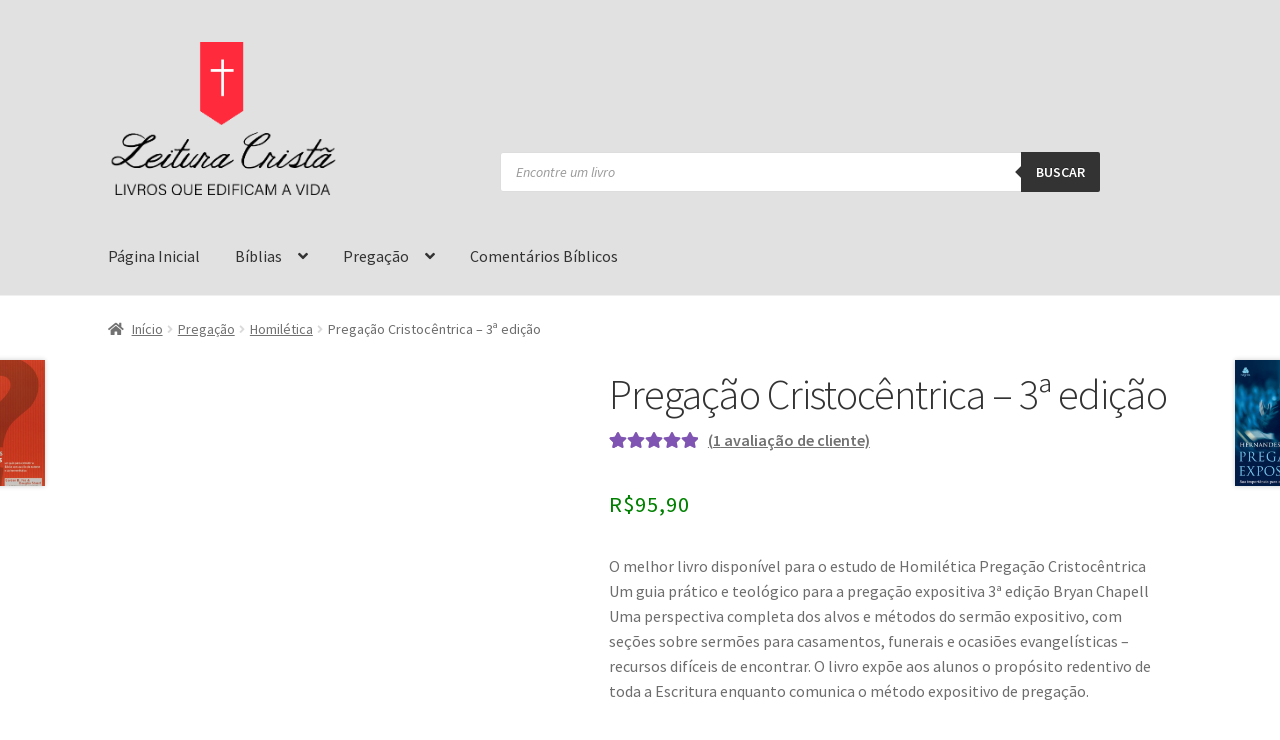

--- FILE ---
content_type: text/html; charset=UTF-8
request_url: https://leituracrista.com.br/produto/pregacao-cristocentrica-3a-edicao/
body_size: 54290
content:
<!doctype html>
<html dir="ltr" lang="pt-BR"
	prefix="og: https://ogp.me/ns#" >
<head><script>if(navigator.userAgent.match(/MSIE|Internet Explorer/i)||navigator.userAgent.match(/Trident\/7\..*?rv:11/i)){var href=document.location.href;if(!href.match(/[?&]nowprocket/)){if(href.indexOf("?")==-1){if(href.indexOf("#")==-1){document.location.href=href+"?nowprocket=1"}else{document.location.href=href.replace("#","?nowprocket=1#")}}else{if(href.indexOf("#")==-1){document.location.href=href+"&nowprocket=1"}else{document.location.href=href.replace("#","&nowprocket=1#")}}}}</script><script>class RocketLazyLoadScripts{constructor(e){this.triggerEvents=e,this.eventOptions={passive:!0},this.userEventListener=this.triggerListener.bind(this),this.delayedScripts={normal:[],async:[],defer:[]},this.allJQueries=[]}_addUserInteractionListener(e){this.triggerEvents.forEach((t=>window.addEventListener(t,e.userEventListener,e.eventOptions)))}_removeUserInteractionListener(e){this.triggerEvents.forEach((t=>window.removeEventListener(t,e.userEventListener,e.eventOptions)))}triggerListener(){this._removeUserInteractionListener(this),this._loadEverythingNow()}async _loadEverythingNow(){this._delayEventListeners(),this._delayJQueryReady(this),this._handleDocumentWrite(),this._registerAllDelayedScripts(),this._preloadAllScripts(),await this._loadScriptsFromList(this.delayedScripts.normal),await this._loadScriptsFromList(this.delayedScripts.defer),await this._loadScriptsFromList(this.delayedScripts.async),await this._triggerDOMContentLoaded(),await this._triggerWindowLoad(),window.dispatchEvent(new Event("rocket-allScriptsLoaded"))}_registerAllDelayedScripts(){document.querySelectorAll("script[type=rocketlazyloadscript]").forEach((e=>{e.hasAttribute("src")?e.hasAttribute("async")&&!1!==e.async?this.delayedScripts.async.push(e):e.hasAttribute("defer")&&!1!==e.defer||"module"===e.getAttribute("data-rocket-type")?this.delayedScripts.defer.push(e):this.delayedScripts.normal.push(e):this.delayedScripts.normal.push(e)}))}async _transformScript(e){return await this._requestAnimFrame(),new Promise((t=>{const n=document.createElement("script");let i;[...e.attributes].forEach((e=>{let t=e.nodeName;"type"!==t&&("data-rocket-type"===t&&(t="type",i=e.nodeValue),n.setAttribute(t,e.nodeValue))})),e.hasAttribute("src")&&this._isValidScriptType(i)?(n.addEventListener("load",t),n.addEventListener("error",t)):(n.text=e.text,t()),e.parentNode.replaceChild(n,e)}))}_isValidScriptType(e){return!e||""===e||"string"==typeof e&&["text/javascript","text/x-javascript","text/ecmascript","text/jscript","application/javascript","application/x-javascript","application/ecmascript","application/jscript","module"].includes(e.toLowerCase())}async _loadScriptsFromList(e){const t=e.shift();return t?(await this._transformScript(t),this._loadScriptsFromList(e)):Promise.resolve()}_preloadAllScripts(){var e=document.createDocumentFragment();[...this.delayedScripts.normal,...this.delayedScripts.defer,...this.delayedScripts.async].forEach((t=>{const n=t.getAttribute("src");if(n){const t=document.createElement("link");t.href=n,t.rel="preload",t.as="script",e.appendChild(t)}})),document.head.appendChild(e)}_delayEventListeners(){let e={};function t(t,n){!function(t){function n(n){return e[t].eventsToRewrite.indexOf(n)>=0?"rocket-"+n:n}e[t]||(e[t]={originalFunctions:{add:t.addEventListener,remove:t.removeEventListener},eventsToRewrite:[]},t.addEventListener=function(){arguments[0]=n(arguments[0]),e[t].originalFunctions.add.apply(t,arguments)},t.removeEventListener=function(){arguments[0]=n(arguments[0]),e[t].originalFunctions.remove.apply(t,arguments)})}(t),e[t].eventsToRewrite.push(n)}function n(e,t){const n=e[t];Object.defineProperty(e,t,{get:n||function(){},set:n=>{e["rocket"+t]=n}})}t(document,"DOMContentLoaded"),t(window,"DOMContentLoaded"),t(window,"load"),t(window,"pageshow"),t(document,"readystatechange"),n(document,"onreadystatechange"),n(window,"onload"),n(window,"onpageshow")}_delayJQueryReady(e){let t=window.jQuery;Object.defineProperty(window,"jQuery",{get:()=>t,set(n){if(n&&n.fn&&!e.allJQueries.includes(n)){n.fn.ready=n.fn.init.prototype.ready=function(t){e.domReadyFired?t.bind(document)(n):document.addEventListener("rocket-DOMContentLoaded",(()=>t.bind(document)(n)))};const t=n.fn.on;n.fn.on=n.fn.init.prototype.on=function(){if(this[0]===window){function e(e){return e.split(" ").map((e=>"load"===e||0===e.indexOf("load.")?"rocket-jquery-load":e)).join(" ")}"string"==typeof arguments[0]||arguments[0]instanceof String?arguments[0]=e(arguments[0]):"object"==typeof arguments[0]&&Object.keys(arguments[0]).forEach((t=>{delete Object.assign(arguments[0],{[e(t)]:arguments[0][t]})[t]}))}return t.apply(this,arguments),this},e.allJQueries.push(n)}t=n}})}async _triggerDOMContentLoaded(){this.domReadyFired=!0,await this._requestAnimFrame(),document.dispatchEvent(new Event("rocket-DOMContentLoaded")),await this._requestAnimFrame(),window.dispatchEvent(new Event("rocket-DOMContentLoaded")),await this._requestAnimFrame(),document.dispatchEvent(new Event("rocket-readystatechange")),await this._requestAnimFrame(),document.rocketonreadystatechange&&document.rocketonreadystatechange()}async _triggerWindowLoad(){await this._requestAnimFrame(),window.dispatchEvent(new Event("rocket-load")),await this._requestAnimFrame(),window.rocketonload&&window.rocketonload(),await this._requestAnimFrame(),this.allJQueries.forEach((e=>e(window).trigger("rocket-jquery-load"))),window.dispatchEvent(new Event("rocket-pageshow")),await this._requestAnimFrame(),window.rocketonpageshow&&window.rocketonpageshow()}_handleDocumentWrite(){const e=new Map;document.write=document.writeln=function(t){const n=document.currentScript,i=document.createRange(),r=n.parentElement;let a=e.get(n);void 0===a&&(a=n.nextSibling,e.set(n,a));const o=document.createDocumentFragment();i.setStart(o,0),o.appendChild(i.createContextualFragment(t)),r.insertBefore(o,a)}}async _requestAnimFrame(){return new Promise((e=>requestAnimationFrame(e)))}static run(){const e=new RocketLazyLoadScripts(["keydown","mouseover","touchmove","touchstart","touchend","touchcancel","touchforcechange","wheel"]);e._addUserInteractionListener(e)}}RocketLazyLoadScripts.run();
</script>
<meta charset="UTF-8">
<meta name="viewport" content="width=device-width, initial-scale=1">
<link rel="profile" href="http://gmpg.org/xfn/11">
<link rel="pingback" href="https://leituracrista.com.br/xmlrpc.php">

<title>Pregação Cristocêntrica – 3ª edição - Leitura Cristã</title><style id="rocket-critical-css">ul{box-sizing:border-box}:root{--wp--preset--font-size--normal:16px;--wp--preset--font-size--huge:42px}.screen-reader-text{border:0;clip:rect(1px,1px,1px,1px);clip-path:inset(50%);height:1px;margin:-1px;overflow:hidden;padding:0;position:absolute;width:1px;word-wrap:normal!important}figure{margin:0 0 1em}.screen-reader-text{clip:rect(1px,1px,1px,1px);word-wrap:normal!important;border:0;-webkit-clip-path:inset(50%);clip-path:inset(50%);height:1px;margin:-1px;overflow:hidden;overflow-wrap:normal!important;padding:0;position:absolute!important;width:1px}.woof_container{padding-bottom:5px;margin-bottom:9px}.woof_container select{width:100%}.woof_container label{display:inline-block!important}ul.woof_list{margin:0!important;list-style:none!important}.woof_list li{list-style:none!important}.woof_block_html_items ul{margin-left:0!important}.woof_list label{vertical-align:middle;padding-top:4px;padding-bottom:4px;display:inline-block!important}.woof_childs_list{padding:7px 0 7px 17px!important;margin:0!important}.woof_submit_search_form{float:left}.woof_submit_search_form_container{overflow:hidden;clear:both;margin:9px 0 15px 0;display:flex;justify-content:space-between}.woof_container_overlay_item{display:none;color:red;padding:4px}.woof_price_search_container .price_slider_amount .price_label{float:left!important;display:inline-block;text-align:right!important}ul.woof_list li{margin:0 3px 4px 3px}.woof .widget_price_filter .price_slider{margin-bottom:1em}.woof .widget_price_filter .price_slider_amount{text-align:right;line-height:2.4em;font-size:0.8751em}.woof .widget_price_filter .price_slider_amount .button{font-size:1.15em;float:right!important}.woof .widget_price_filter .price_slider{margin-bottom:1em}.woof_section_scrolled{overflow:auto;overflow-x:hidden;margin-bottom:3px}.woof_checkbox_label{margin-left:7px!important}a.woof_front_toggle{float:right;text-decoration:none}input.woof_checkbox_term{vertical-align:middle}.woof_container_inner h4{margin-bottom:9px}.woof_star_selected select{font-family:'star';color:#96588a}.woof_price_search_container .price_slider_amount .price_label{text-align:left!important}.woof .widget_price_filter .price_slider_amount .button{float:left}.woof .woof_wcga_label_hide,.woof_container_inner .woof_wcga_label_hide{display:none!important}ul.woof_list{padding-left:0!important;margin-left:0!important}.widget .woof_redraw_zone ul li{border-bottom:none;padding:0;box-shadow:none;margin:0}.widget .woof_redraw_zone ul{border:none;box-shadow:none}button.pswp__button{box-shadow:none!important;background-image:url(https://leituracrista.com.br/wp-content/plugins/woocommerce/assets/css/photoswipe/default-skin/default-skin.png)!important}button.pswp__button,button.pswp__button--arrow--left::before,button.pswp__button--arrow--right::before{background-color:transparent!important}button.pswp__button--arrow--left,button.pswp__button--arrow--right{background-image:none!important}.pswp{display:none;position:absolute;width:100%;height:100%;left:0;top:0;overflow:hidden;-ms-touch-action:none;touch-action:none;z-index:1500;-webkit-text-size-adjust:100%;-webkit-backface-visibility:hidden;outline:0}.pswp *{-webkit-box-sizing:border-box;box-sizing:border-box}.pswp__bg{position:absolute;left:0;top:0;width:100%;height:100%;background:#000;opacity:0;-webkit-transform:translateZ(0);transform:translateZ(0);-webkit-backface-visibility:hidden;will-change:opacity}.pswp__scroll-wrap{position:absolute;left:0;top:0;width:100%;height:100%;overflow:hidden}.pswp__container{-ms-touch-action:none;touch-action:none;position:absolute;left:0;right:0;top:0;bottom:0}.pswp__container{-webkit-touch-callout:none}.pswp__bg{will-change:opacity}.pswp__container{-webkit-backface-visibility:hidden}.pswp__item{position:absolute;left:0;right:0;top:0;bottom:0;overflow:hidden}.pswp__button{width:44px;height:44px;position:relative;background:0 0;overflow:visible;-webkit-appearance:none;display:block;border:0;padding:0;margin:0;float:right;opacity:.75;-webkit-box-shadow:none;box-shadow:none}.pswp__button::-moz-focus-inner{padding:0;border:0}.pswp__button,.pswp__button--arrow--left:before,.pswp__button--arrow--right:before{background:url(https://leituracrista.com.br/wp-content/plugins/woocommerce/assets/css/photoswipe/default-skin/default-skin.png) 0 0 no-repeat;background-size:264px 88px;width:44px;height:44px}.pswp__button--close{background-position:0 -44px}.pswp__button--share{background-position:-44px -44px}.pswp__button--fs{display:none}.pswp__button--zoom{display:none;background-position:-88px 0}.pswp__button--arrow--left,.pswp__button--arrow--right{background:0 0;top:50%;margin-top:-50px;width:70px;height:100px;position:absolute}.pswp__button--arrow--left{left:0}.pswp__button--arrow--right{right:0}.pswp__button--arrow--left:before,.pswp__button--arrow--right:before{content:'';top:35px;background-color:rgba(0,0,0,.3);height:30px;width:32px;position:absolute}.pswp__button--arrow--left:before{left:6px;background-position:-138px -44px}.pswp__button--arrow--right:before{right:6px;background-position:-94px -44px}.pswp__share-modal{display:block;background:rgba(0,0,0,.5);width:100%;height:100%;top:0;left:0;padding:10px;position:absolute;z-index:1600;opacity:0;-webkit-backface-visibility:hidden;will-change:opacity}.pswp__share-modal--hidden{display:none}.pswp__share-tooltip{z-index:1620;position:absolute;background:#fff;top:56px;border-radius:2px;display:block;width:auto;right:44px;-webkit-box-shadow:0 2px 5px rgba(0,0,0,.25);box-shadow:0 2px 5px rgba(0,0,0,.25);-webkit-transform:translateY(6px);-ms-transform:translateY(6px);transform:translateY(6px);-webkit-backface-visibility:hidden;will-change:transform}.pswp__counter{position:absolute;left:0;top:0;height:44px;font-size:13px;line-height:44px;color:#fff;opacity:.75;padding:0 10px}.pswp__caption{position:absolute;left:0;bottom:0;width:100%;min-height:44px}.pswp__caption__center{text-align:left;max-width:420px;margin:0 auto;font-size:13px;padding:10px;line-height:20px;color:#ccc}.pswp__preloader{width:44px;height:44px;position:absolute;top:0;left:50%;margin-left:-22px;opacity:0;will-change:opacity;direction:ltr}.pswp__preloader__icn{width:20px;height:20px;margin:12px}@media screen and (max-width:1024px){.pswp__preloader{position:relative;left:auto;top:auto;margin:0;float:right}}.pswp__ui{-webkit-font-smoothing:auto;visibility:visible;opacity:1;z-index:1550}.pswp__top-bar{position:absolute;left:0;top:0;height:44px;width:100%}.pswp__caption,.pswp__top-bar{-webkit-backface-visibility:hidden;will-change:opacity}.pswp__caption,.pswp__top-bar{background-color:rgba(0,0,0,.5)}.pswp__ui--hidden .pswp__button--arrow--left,.pswp__ui--hidden .pswp__button--arrow--right,.pswp__ui--hidden .pswp__caption,.pswp__ui--hidden .pswp__top-bar{opacity:.001}.dgwt-wcas-search-wrapp{position:relative;line-height:100%;display:block;color:#444;min-width:230px;width:100%;text-align:left;margin:0 auto;-webkit-box-sizing:border-box;-moz-box-sizing:border-box;box-sizing:border-box}.dgwt-wcas-suggestions-wrapp{background:#fff;border:1px solid #ddd;border-top:none;padding:0;margin:0;-webkit-box-sizing:border-box;-moz-box-sizing:border-box;box-sizing:border-box;overflow-y:auto}.dgwt-wcas-search-wrapp *{-webkit-box-sizing:border-box;-moz-box-sizing:border-box;box-sizing:border-box}.dgwt-wcas-search-form{margin:0;padding:0;width:100%}input[type=search].dgwt-wcas-search-input{-webkit-box-shadow:none;box-shadow:none;margin:0;-webkit-appearance:textfield;text-align:left}[type=search].dgwt-wcas-search-input::-ms-clear{display:none}[type=search].dgwt-wcas-search-input::-webkit-search-decoration{-webkit-appearance:none}[type=search].dgwt-wcas-search-input::-webkit-search-cancel-button{display:none}button.dgwt-wcas-search-submit{position:relative}.dgwt-wcas-preloader{height:100%;position:absolute;right:0;top:0;width:40px;z-index:-1;background-repeat:no-repeat;background-position:right 15px center;background-size:auto 44%}.dgwt-wcas-voice-search{position:absolute;right:0;top:0;height:100%;width:40px;z-index:1;opacity:.5;align-items:center;justify-content:center;display:none}.screen-reader-text{clip:rect(1px,1px,1px,1px);height:1px;overflow:hidden;position:absolute!important;width:1px}.dgwt-wcas-sf-wrapp:after,.dgwt-wcas-sf-wrapp:before{content:"";display:table}.dgwt-wcas-sf-wrapp:after{clear:both}.dgwt-wcas-sf-wrapp{zoom:1;width:100%;max-width:100vw;margin:0;position:relative;background:0 0}.dgwt-wcas-sf-wrapp input[type=search].dgwt-wcas-search-input{width:100%;height:40px;font-size:14px;line-height:100%;padding:10px 15px;margin:0;background:#fff;border:1px solid #ddd;border-radius:3px;-webkit-border-radius:3px;-webkit-appearance:none;box-sizing:border-box}.dgwt-wcas-sf-wrapp input[type=search].dgwt-wcas-search-input::-webkit-input-placeholder{color:#999;font-weight:400;font-style:italic;line-height:normal}.dgwt-wcas-sf-wrapp input[type=search].dgwt-wcas-search-input:-moz-placeholder{color:#999;font-weight:400;font-style:italic;line-height:normal}.dgwt-wcas-sf-wrapp input[type=search].dgwt-wcas-search-input::-moz-placeholder{color:#999;font-weight:400;font-style:italic;line-height:normal}.dgwt-wcas-sf-wrapp input[type=search].dgwt-wcas-search-input:-ms-input-placeholder{color:#999;font-weight:400;font-style:italic;line-height:normal}.dgwt-wcas-sf-wrapp button.dgwt-wcas-search-submit{overflow:visible;position:absolute;border:0;padding:0 15px;margin:0;height:40px;min-width:50px;width:auto;line-height:100%;min-height:100%;right:0;left:auto;top:0;bottom:auto;color:#fff;text-transform:uppercase;background-color:#333;border-radius:0 2px 2px 0;-webkit-border-radius:0 2px 2px 0;text-shadow:0 -1px 0 rgba(0,0,0,.3);-webkit-box-shadow:none;box-shadow:none;-webkit-appearance:none}.dgwt-wcas-sf-wrapp .dgwt-wcas-search-submit:before{content:'';position:absolute;border-width:8px 8px 8px 0;border-style:solid solid solid none;border-color:transparent #333;top:12px;left:-6px}.dgwt-wcas-sf-wrapp .dgwt-wcas-search-submit::-moz-focus-inner{border:0;padding:0}html{font-family:sans-serif;-ms-text-size-adjust:100%;-webkit-text-size-adjust:100%}body{margin:0}figure,header,main,nav{display:block}a{background-color:rgba(0,0,0,0)}strong{font-weight:bold}h1{font-size:2em;margin:.67em 0}small{font-size:80%}img{border:0}svg:not(:root){overflow:hidden}figure{margin:1em 40px}button,input,select{color:inherit;font:inherit;margin:0}button{overflow:visible}button,select{text-transform:none}button{-webkit-appearance:button}button::-moz-focus-inner,input::-moz-focus-inner{border:0;padding:0}input{line-height:normal}input[type=checkbox]{box-sizing:border-box;padding:0}input[type=search]{-webkit-appearance:textfield;box-sizing:content-box}input[type=search]::-webkit-search-cancel-button,input[type=search]::-webkit-search-decoration{-webkit-appearance:none}body{-ms-word-wrap:break-word;word-wrap:break-word}body,button,input{color:#43454b;font-family:"Source Sans Pro","HelveticaNeue-Light","Helvetica Neue Light","Helvetica Neue",Helvetica,Arial,"Lucida Grande",sans-serif;line-height:1.618;text-rendering:optimizeLegibility;font-weight:400}select{color:initial;font-family:"Source Sans Pro","HelveticaNeue-Light","Helvetica Neue Light","Helvetica Neue",Helvetica,Arial,"Lucida Grande",sans-serif;max-width:100%}h1,h4{clear:both;font-weight:300;margin:0 0 .5407911001em;color:#131315}h4 a{font-weight:300}h1{font-size:2.617924em;line-height:1.214;letter-spacing:-1px}h4{font-size:1.41575em}p{margin:0 0 1.41575em}ul{margin:0 0 1.41575em 3em;padding:0}ul{list-style:disc}li>ul{margin-bottom:0;margin-left:1em}strong{font-weight:600}small{font-size:75%}figure{margin:0}img{height:auto;max-width:100%;display:block;border-radius:3px}a{color:#2c2d33;text-decoration:none}*{box-sizing:border-box}body{background-color:#fff;overflow-x:hidden}.site{overflow-x:hidden}.site-header{background-color:#2c2d33;padding-top:1.618em;padding-bottom:1.618em;color:#9aa0a7;background-position:center center;position:relative;z-index:999;border-bottom:1px solid rgba(0,0,0,0)}.site-header .custom-logo-link{display:block;margin-bottom:0}.site-header .custom-logo-link img{width:100%;max-width:210px}.site-header .widget{margin-bottom:0}.site-branding{float:left;margin-bottom:0;width:calc(100% - 120px)}.site-main{margin-bottom:2.617924em}.site-content{outline:none}.site-footer a{color:#2c2d33;text-decoration:underline}.screen-reader-text{border:0;clip:rect(1px,1px,1px,1px);-webkit-clip-path:inset(50%);clip-path:inset(50%);height:1px;margin:-1px;overflow:hidden;padding:0;position:absolute;width:1px;word-wrap:normal!important}.clear::before,.clear::after,.site-header::before,.site-header::after,.site-content::before,.site-content::after{content:"";display:table}.clear::after,.site-header::after,.site-content::after{clear:both}#respond #cancel-comment-reply-link{position:absolute;top:.5407911001em;right:.5407911001em;display:block;height:1em;width:1em;overflow:hidden;line-height:1;font-size:1.41575em;text-align:center}form{margin-bottom:1.618em}button,input,select{font-size:100%;margin:0}button,.button{border:0;border-radius:0;background:none;background-color:#43454b;border-color:#43454b;color:#fff;padding:.6180469716em 1.41575em;text-decoration:none;font-weight:600;text-shadow:none;display:inline-block;-webkit-appearance:none}button::after,.button::after{display:none}input[type=checkbox]{padding:0}input[type=checkbox]+label{margin:0 0 0 .3819820591em}input[type=search]::-webkit-search-decoration{-webkit-appearance:none}input[type=search]{box-sizing:border-box}button::-moz-focus-inner,input::-moz-focus-inner{border:0;padding:0}input[type=text],input[type=search]{padding:.6180469716em;background-color:#f2f2f2;color:#43454b;border:0;-webkit-appearance:none;box-sizing:border-box;font-weight:400;box-shadow:inset 0 1px 1px rgba(0,0,0,.125)}label{font-weight:400}button.menu-toggle{text-align:left;float:right;position:relative;border:2px solid rgba(0,0,0,0);box-shadow:none;border-radius:2px;background-image:none;padding:.6180469716em .875em .6180469716em 2.617924em;font-size:.875em;max-width:120px}button.menu-toggle::before,button.menu-toggle::after,button.menu-toggle span::before{content:"";display:block;height:2px;width:14px;position:absolute;top:50%;left:1em;margin-top:-1px;border-radius:3px}button.menu-toggle::before{transform:translateY(-4px)}button.menu-toggle::after{transform:translateY(4px)}.primary-navigation{display:none}.main-navigation::before,.main-navigation::after{content:"";display:table}.main-navigation::after{clear:both}.main-navigation .menu{clear:both}.handheld-navigation{overflow:hidden;max-height:0}.handheld-navigation{clear:both}.handheld-navigation ul{margin:0}.handheld-navigation ul.menu li{position:relative}.handheld-navigation ul.menu .sub-menu{visibility:hidden;opacity:0;max-height:0}.main-navigation ul{margin-left:0;list-style:none;margin-bottom:0}.main-navigation ul ul{display:block;margin-left:1.41575em}.main-navigation ul li a{padding:.875em 0;display:block}.widget{margin:0 0 3.706325903em}.widget select{max-width:100%}.widget ul{margin-left:0;list-style:none}.widget ul ul{margin-left:1.618em}.widget-area .widget{font-size:.875em;font-weight:400}.widget-area .widget a{font-weight:600;text-decoration:underline}@media (min-width:768px){.site-header{padding-top:2.617924em;padding-bottom:0}.site-header .site-branding{display:block;width:100%;float:left;margin-left:0;margin-right:0;clear:both}.site-header .site-branding img{height:auto;max-width:230px;max-height:none}.woocommerce-active .site-header .site-branding{width:73.9130434783%;float:left;margin-right:4.347826087%}.woocommerce-active .site-header .site-search{width:21.7391304348%;float:right;margin-right:0;clear:none}.woocommerce-active .site-header .main-navigation{width:73.9130434783%;float:left;margin-right:4.347826087%;clear:both}.woocommerce-active .site-header .site-header-cart{width:21.7391304348%;float:right;margin-right:0;margin-bottom:0}.site-branding,.site-search,.site-header-cart,.custom-logo-link{margin-bottom:1.41575em}.col-full{max-width:66.4989378333em;margin-left:auto;margin-right:auto;padding:0 2.617924em;box-sizing:content-box}.col-full::before,.col-full::after{content:"";display:table}.col-full::after{clear:both}.col-full:after{content:" ";display:block;clear:both}.site-content::before,.site-content::after{content:"";display:table}.site-content::after{clear:both}.content-area{width:73.9130434783%;float:left;margin-right:4.347826087%}.widget-area{width:21.7391304348%;float:right;margin-right:0}.left-sidebar .content-area{width:73.9130434783%;float:right;margin-right:0}.left-sidebar .widget-area{width:21.7391304348%;float:left;margin-right:4.347826087%}.content-area,.widget-area{margin-bottom:2.617924em}.menu-toggle,.handheld-navigation{display:none}.primary-navigation{display:block}.main-navigation{clear:both;display:block;width:100%}.main-navigation ul{list-style:none;margin:0;padding-left:0;display:block}.main-navigation ul li{position:relative;display:inline-block;text-align:left}.main-navigation ul li a{display:block}.main-navigation ul li a::before{display:none}.main-navigation ul ul{float:left;position:absolute;top:100%;z-index:99999;left:-9999px}.main-navigation ul ul li{display:block}.main-navigation ul ul li a{width:200px}.storefront-primary-navigation{clear:both}.storefront-primary-navigation::before,.storefront-primary-navigation::after{content:"";display:table}.storefront-primary-navigation::after{clear:both}.main-navigation ul.menu{max-height:none;overflow:visible;margin-left:-1em}.main-navigation ul.menu>li>a{padding:1.618em 1em}.main-navigation ul.menu ul{margin-left:0}.main-navigation ul.menu ul li a{padding:.875em 1.41575em;font-weight:400;font-size:.875em}.main-navigation ul.menu ul li:last-child{border-bottom:0}.main-navigation a{padding:0 1em 2.2906835em}}@media (max-width:66.4989378333em){.col-full{margin-left:2.617924em;margin-right:2.617924em;padding:0}}@media (max-width:568px){.col-full{margin-left:1.41575em;margin-right:1.41575em;padding:0}}@font-face{font-family:"Font Awesome 5 Free";font-style:normal;font-weight:900;font-display:swap;src:url(https://leituracrista.com.br/wp-content/themes/storefront/assets/fonts/fa-solid-900.eot);src:url(https://leituracrista.com.br/wp-content/themes/storefront/assets/fonts/fa-solid-900.eot?#iefix) format("embedded-opentype"),url(https://leituracrista.com.br/wp-content/themes/storefront/assets/fonts/fa-solid-900.woff2) format("woff2"),url(https://leituracrista.com.br/wp-content/themes/storefront/assets/fonts/fa-solid-900.woff) format("woff"),url(https://leituracrista.com.br/wp-content/themes/storefront/assets/fonts/fa-solid-900.ttf) format("truetype"),url(https://leituracrista.com.br/wp-content/themes/storefront/assets/fonts/fa-solid-900.svg#fontawesome) format("svg")}#respond #cancel-comment-reply-link::before{-webkit-font-smoothing:antialiased;-moz-osx-font-smoothing:grayscale;display:inline-block;font-style:normal;font-variant:normal;font-weight:normal;line-height:1;font-family:"Font Awesome 5 Free";font-weight:900;line-height:inherit;vertical-align:baseline;content:"";display:block}.storefront-handheld-footer-bar ul li>a::before{-webkit-font-smoothing:antialiased;-moz-osx-font-smoothing:grayscale;display:inline-block;font-style:normal;font-variant:normal;font-weight:normal;line-height:1;font-family:"Font Awesome 5 Free";font-weight:900;line-height:inherit;vertical-align:baseline;position:absolute;top:0;left:0;right:0;bottom:0;text-align:center;line-height:2.618046972;font-size:1.618em;text-indent:0;display:block}.storefront-handheld-footer-bar ul li.search>a::before{content:""}.storefront-handheld-footer-bar ul li.my-account>a::before{content:""}.storefront-handheld-footer-bar ul li.cart>a::before{content:""}.storefront-product-pagination a[rel=prev]::after,.storefront-product-pagination a[rel=next]::after{-webkit-font-smoothing:antialiased;-moz-osx-font-smoothing:grayscale;display:inline-block;font-style:normal;font-variant:normal;font-weight:normal;line-height:1;font-family:"Font Awesome 5 Free";font-weight:900;line-height:inherit;vertical-align:baseline}.storefront-product-pagination a[rel=prev]::after{content:"";padding-right:1.41575em}.storefront-product-pagination a[rel=next]::after{content:"";padding-left:1.41575em}.single-product .pswp__button{background-color:rgba(0,0,0,0)}.woocommerce-breadcrumb a:first-of-type::before{-webkit-font-smoothing:antialiased;-moz-osx-font-smoothing:grayscale;display:inline-block;font-style:normal;font-variant:normal;font-weight:normal;line-height:1;font-family:"Font Awesome 5 Free";font-weight:900;line-height:inherit;vertical-align:baseline;content:"";margin-right:.5407911001em}.woocommerce-breadcrumb .breadcrumb-separator{text-indent:-9999px;position:relative;display:inline-block;padding:0 6.8535260698em}.woocommerce-breadcrumb .breadcrumb-separator::after{-webkit-font-smoothing:antialiased;-moz-osx-font-smoothing:grayscale;display:inline-block;font-style:normal;font-variant:normal;font-weight:normal;line-height:1;font-family:"Font Awesome 5 Free";font-weight:900;line-height:inherit;vertical-align:baseline;content:"";display:block;font-size:.875em;text-indent:0;line-height:initial;position:absolute;top:50%;left:50%;width:1em;height:1em;transform:translateX(-50%) translateY(-50%);text-align:center;opacity:.25}@media (min-width:768px){.main-navigation ul.menu>li.menu-item-has-children>a::after{-webkit-font-smoothing:antialiased;-moz-osx-font-smoothing:grayscale;display:inline-block;font-style:normal;font-variant:normal;font-weight:normal;line-height:1;font-family:"Font Awesome 5 Free";font-weight:900;line-height:inherit;vertical-align:baseline;content:"";margin-left:1em}.site-header-cart .cart-contents::after{-webkit-font-smoothing:antialiased;-moz-osx-font-smoothing:grayscale;display:inline-block;font-style:normal;font-variant:normal;font-weight:normal;line-height:1;font-family:"Font Awesome 5 Free";font-weight:900;line-height:inherit;vertical-align:baseline;content:"";height:1em;float:right;line-height:1.618}}.woocommerce-active .site-branding{float:left}.site-header-cart{list-style-type:none;margin-left:0;padding:0;margin-bottom:0}.site-header-cart .cart-contents{display:none}.site-header-cart .widget_shopping_cart{display:none}.site-search{font-size:.875em;clear:both;display:none}.storefront-handheld-footer-bar{position:fixed;bottom:0;left:0;right:0;border-top:1px solid rgba(255,255,255,.2);box-shadow:0 0 6px rgba(0,0,0,.7);z-index:9999}.storefront-handheld-footer-bar::before,.storefront-handheld-footer-bar::after{content:"";display:table}.storefront-handheld-footer-bar::after{clear:both}.storefront-handheld-footer-bar ul{margin:0}.storefront-handheld-footer-bar ul li{display:inline-block;float:left;text-align:center}.storefront-handheld-footer-bar ul li:last-child>a{border-right:0}.storefront-handheld-footer-bar ul li>a{height:4.235801032em;display:block;position:relative;text-indent:-9999px;z-index:999;border-right:1px solid rgba(255,255,255,.2);overflow:hidden}.storefront-handheld-footer-bar ul li.search .site-search{position:absolute;bottom:-2em;left:0;right:0;padding:1em;z-index:1;display:block}.storefront-handheld-footer-bar ul li.search .site-search,.storefront-handheld-footer-bar ul li.search form{margin-bottom:0}.storefront-handheld-footer-bar ul li.cart .count{text-indent:0;display:block;width:2em;height:2em;line-height:2;box-sizing:content-box;font-size:.75em;position:absolute;top:.875em;left:50%;border-radius:100%;border:1px solid}.storefront-handheld-footer-bar ul.columns-3 li{width:33.33333%}.single-product .pswp__button{background-color:rgba(0,0,0,0)}.single-product div.product{position:relative;overflow:hidden}.single-product div.product::before,.single-product div.product::after{content:"";display:table}.single-product div.product::after{clear:both}.single-product div.product .images,.single-product div.product .summary,.single-product div.product .woocommerce-product-gallery{margin-bottom:2.617924em;margin-top:0}.single-product div.product .woocommerce-product-gallery{position:relative}.single-product div.product .woocommerce-product-gallery img{margin:0}.single-product div.product p.price{font-size:1.41575em;margin:1.41575em 0}.single-product div.product .woocommerce-product-rating{margin-bottom:1.618em;margin-top:-0.875em}.single-product div.product .woocommerce-product-rating::before,.single-product div.product .woocommerce-product-rating::after{content:"";display:table}.single-product div.product .woocommerce-product-rating::after{clear:both}.single-product div.product .woocommerce-product-rating a{font-weight:600;text-decoration:underline}.single-product div.product .woocommerce-product-rating .star-rating{float:left;margin-right:.6180469716em}.single-product div.product .product_meta{font-size:.875em;padding-top:1em;border-top:1px solid rgba(0,0,0,.05)}#reviews .comment-reply-title{display:none}#reviews .commentlist li p.meta .woocommerce-review__dash{display:none}.storefront-breadcrumb{margin:0 0 1.618em;padding:1em 0}.woocommerce-breadcrumb{font-size:.875em}.woocommerce-breadcrumb a{text-decoration:underline}.woocommerce-breadcrumb .breadcrumb-separator{display:inline-block;padding:0 .5407911001em}.widget_price_filter .price_slider{margin-bottom:1em}.widget_price_filter .price_slider_amount{text-align:right;line-height:2.4}.widget_price_filter .price_slider_amount .button{float:left}@media (min-width:768px)and (max-width:1024px){.widget_price_filter .price_slider_amount{text-align:left}.widget_price_filter .price_slider_amount .button{display:block;float:none;width:100%}}.star-rating{overflow:hidden;position:relative;height:1.618em;line-height:1.618;font-size:1em;width:5.55em;font-family:"Font Awesome 5 Free";font-weight:400}.star-rating::before,.star-rating span::before{content:"";top:0;left:0;position:absolute}.star-rating::before{opacity:.25;float:left}.star-rating span{overflow:hidden;float:left;top:0;left:0;position:absolute;padding-top:1.5em;color:#2c2d33}.woocommerce-tabs{overflow:hidden;padding:1em 0}.woocommerce-tabs::before,.woocommerce-tabs::after{content:"";display:table}.woocommerce-tabs::after{clear:both}@media (min-width:768px){.storefront-handheld-footer-bar{display:none}.storefront-breadcrumb{padding:1.41575em 0;margin:0 0 3.706325903em}.site-header-cart{position:relative}.site-header-cart .cart-contents{padding:1.618em 0;display:block;position:relative;background-color:rgba(0,0,0,0);height:auto;width:auto;text-indent:0}.site-header-cart .cart-contents .amount{margin-right:.327em}.site-header-cart .cart-contents .count{font-weight:400;opacity:.5;font-size:.875em}.site-header-cart .cart-contents span{display:inline}.site-header-cart .widget_shopping_cart{position:absolute;top:100%;width:100%;z-index:999999;font-size:.875em;left:-999em;display:block}.site-search{display:block}.site-search form{margin:0}.single-product div.product .images{width:41.1764705882%;float:left;margin-right:5.8823529412%;margin-bottom:3.706325903em}.single-product div.product .woocommerce-product-gallery{width:41.1764705882%;float:left;margin-right:5.8823529412%;margin-bottom:3.706325903em}.single-product div.product .summary{width:52.9411764706%;float:right;margin-right:0}.single-product div.product .woocommerce-tabs{clear:both}.woocommerce-tabs{padding-top:2.617924em;padding-bottom:2.617924em}.storefront-product-pagination a{position:fixed;top:50%;width:500px;box-shadow:0 0 5px rgba(0,0,0,.2);z-index:1499;display:flex;align-items:center}.storefront-product-pagination a img{max-width:90px;border-radius:0}.storefront-product-pagination a[rel=prev]{left:-455px;flex-direction:row-reverse;padding-left:1em}.storefront-product-pagination a[rel=prev] img{margin-left:1.41575em}.storefront-product-pagination a[rel=prev] .storefront-product-pagination__title{margin-right:auto}.storefront-product-pagination a[rel=next]{right:-455px;padding-right:1em}.storefront-product-pagination a[rel=next] img{margin-right:1.41575em}.storefront-product-pagination a[rel=next] .storefront-product-pagination__title{margin-left:auto}}.site-header{background:#E1E1E1}.woocommerce-active .site-header .site-branding{width:29.999%;margin-right:0}.woocommerce-active .site-header .site-search{width:69.999%;margin-top:110px}</style>

		<!-- All in One SEO 4.2.9 - aioseo.com -->
		<meta name="description" content="O melhor livro disponível para o estudo de Homilética Pregação Cristocêntrica Um guia prático e teológico para a pregação expositiva 3ª edição Bryan Chapell Uma perspectiva completa dos alvos e métodos do sermão expositivo, com seções sobre sermões para casamentos, funerais e ocasiões evangelísticas – recursos difíceis de encontrar. O livro expõe aos alunos o propósito redentivo de toda a Escritura enquanto comunica o método expositivo de pregação." />
		<meta name="robots" content="max-image-preview:large" />
		<link rel="canonical" href="https://leituracrista.com.br/produto/pregacao-cristocentrica-3a-edicao/" />
		<meta name="generator" content="All in One SEO (AIOSEO) 4.2.9 " />
		<meta property="og:locale" content="pt_BR" />
		<meta property="og:site_name" content="Leitura Cristã - LIVROS QUE EDIFICAM A VIDA" />
		<meta property="og:type" content="article" />
		<meta property="og:title" content="Pregação Cristocêntrica – 3ª edição - Leitura Cristã" />
		<meta property="og:description" content="O melhor livro disponível para o estudo de Homilética Pregação Cristocêntrica Um guia prático e teológico para a pregação expositiva 3ª edição Bryan Chapell Uma perspectiva completa dos alvos e métodos do sermão expositivo, com seções sobre sermões para casamentos, funerais e ocasiões evangelísticas – recursos difíceis de encontrar. O livro expõe aos alunos o propósito redentivo de toda a Escritura enquanto comunica o método expositivo de pregação." />
		<meta property="og:url" content="https://leituracrista.com.br/produto/pregacao-cristocentrica-3a-edicao/" />
		<meta property="og:image" content="https://leituracrista.com.br/wp-content/uploads/2020/04/cropped-leituracrista-1.png" />
		<meta property="og:image:secure_url" content="https://leituracrista.com.br/wp-content/uploads/2020/04/cropped-leituracrista-1.png" />
		<meta property="og:image:width" content="523" />
		<meta property="og:image:height" content="349" />
		<meta property="article:published_time" content="2020-04-15T22:31:50+00:00" />
		<meta property="article:modified_time" content="2022-01-03T20:35:48+00:00" />
		<meta name="twitter:card" content="summary" />
		<meta name="twitter:title" content="Pregação Cristocêntrica – 3ª edição - Leitura Cristã" />
		<meta name="twitter:description" content="O melhor livro disponível para o estudo de Homilética Pregação Cristocêntrica Um guia prático e teológico para a pregação expositiva 3ª edição Bryan Chapell Uma perspectiva completa dos alvos e métodos do sermão expositivo, com seções sobre sermões para casamentos, funerais e ocasiões evangelísticas – recursos difíceis de encontrar. O livro expõe aos alunos o propósito redentivo de toda a Escritura enquanto comunica o método expositivo de pregação." />
		<meta name="twitter:image" content="https://leituracrista.com.br/wp-content/uploads/2020/04/cropped-leituracrista-1.png" />
		<script type="application/ld+json" class="aioseo-schema">
			{"@context":"https:\/\/schema.org","@graph":[{"@type":"BreadcrumbList","@id":"https:\/\/leituracrista.com.br\/produto\/pregacao-cristocentrica-3a-edicao\/#breadcrumblist","itemListElement":[{"@type":"ListItem","@id":"https:\/\/leituracrista.com.br\/#listItem","position":1,"item":{"@type":"WebPage","@id":"https:\/\/leituracrista.com.br\/","name":"In\u00edcio","description":"LIVROS QUE EDIFICAM A VIDA","url":"https:\/\/leituracrista.com.br\/"},"nextItem":"https:\/\/leituracrista.com.br\/produto\/pregacao-cristocentrica-3a-edicao\/#listItem"},{"@type":"ListItem","@id":"https:\/\/leituracrista.com.br\/produto\/pregacao-cristocentrica-3a-edicao\/#listItem","position":2,"item":{"@type":"WebPage","@id":"https:\/\/leituracrista.com.br\/produto\/pregacao-cristocentrica-3a-edicao\/","name":"Prega\u00e7\u00e3o Cristoc\u00eantrica - 3\u00aa edi\u00e7\u00e3o","description":"O melhor livro dispon\u00edvel para o estudo de Homil\u00e9tica Prega\u00e7\u00e3o Cristoc\u00eantrica Um guia pr\u00e1tico e teol\u00f3gico para a prega\u00e7\u00e3o expositiva 3\u00aa edi\u00e7\u00e3o Bryan Chapell Uma perspectiva completa dos alvos e m\u00e9todos do serm\u00e3o expositivo, com se\u00e7\u00f5es sobre serm\u00f5es para casamentos, funerais e ocasi\u00f5es evangel\u00edsticas \u2013 recursos dif\u00edceis de encontrar. O livro exp\u00f5e aos alunos o prop\u00f3sito redentivo de toda a Escritura enquanto comunica o m\u00e9todo expositivo de prega\u00e7\u00e3o.","url":"https:\/\/leituracrista.com.br\/produto\/pregacao-cristocentrica-3a-edicao\/"},"previousItem":"https:\/\/leituracrista.com.br\/#listItem"}]},{"@type":"ItemPage","@id":"https:\/\/leituracrista.com.br\/produto\/pregacao-cristocentrica-3a-edicao\/#itempage","url":"https:\/\/leituracrista.com.br\/produto\/pregacao-cristocentrica-3a-edicao\/","name":"Prega\u00e7\u00e3o Cristoc\u00eantrica \u2013 3\u00aa edi\u00e7\u00e3o - Leitura Crist\u00e3","description":"O melhor livro dispon\u00edvel para o estudo de Homil\u00e9tica Prega\u00e7\u00e3o Cristoc\u00eantrica Um guia pr\u00e1tico e teol\u00f3gico para a prega\u00e7\u00e3o expositiva 3\u00aa edi\u00e7\u00e3o Bryan Chapell Uma perspectiva completa dos alvos e m\u00e9todos do serm\u00e3o expositivo, com se\u00e7\u00f5es sobre serm\u00f5es para casamentos, funerais e ocasi\u00f5es evangel\u00edsticas \u2013 recursos dif\u00edceis de encontrar. O livro exp\u00f5e aos alunos o prop\u00f3sito redentivo de toda a Escritura enquanto comunica o m\u00e9todo expositivo de prega\u00e7\u00e3o.","inLanguage":"pt-BR","isPartOf":{"@id":"https:\/\/leituracrista.com.br\/#website"},"breadcrumb":{"@id":"https:\/\/leituracrista.com.br\/produto\/pregacao-cristocentrica-3a-edicao\/#breadcrumblist"},"author":{"@id":"https:\/\/leituracrista.com.br\/author\/jeffcaetano\/#author"},"creator":{"@id":"https:\/\/leituracrista.com.br\/author\/jeffcaetano\/#author"},"image":{"@type":"ImageObject","url":"https:\/\/leituracrista.com.br\/wp-content\/uploads\/2020\/04\/81HifdfjtdL.jpg","@id":"https:\/\/leituracrista.com.br\/#mainImage","width":1040,"height":1491},"primaryImageOfPage":{"@id":"https:\/\/leituracrista.com.br\/produto\/pregacao-cristocentrica-3a-edicao\/#mainImage"},"datePublished":"2020-04-15T22:31:50-03:00","dateModified":"2022-01-03T20:35:48-03:00"},{"@type":"Organization","@id":"https:\/\/leituracrista.com.br\/#organization","name":"Leitura Crist\u00e3","url":"https:\/\/leituracrista.com.br\/","logo":{"@type":"ImageObject","url":"https:\/\/leituracrista.com.br\/wp-content\/uploads\/2020\/04\/leituracrista.png","@id":"https:\/\/leituracrista.com.br\/#organizationLogo","width":523,"height":349},"image":{"@id":"https:\/\/leituracrista.com.br\/#organizationLogo"},"contactPoint":{"@type":"ContactPoint","telephone":"+5511988897171","contactType":"Customer Support"}},{"@type":"Person","@id":"https:\/\/leituracrista.com.br\/author\/jeffcaetano\/#author","url":"https:\/\/leituracrista.com.br\/author\/jeffcaetano\/","name":"jeffcaetano","image":{"@type":"ImageObject","@id":"https:\/\/leituracrista.com.br\/produto\/pregacao-cristocentrica-3a-edicao\/#authorImage","url":"https:\/\/secure.gravatar.com\/avatar\/dc941727738527801ec4ef05331eec98?s=96&d=mm&r=g","width":96,"height":96,"caption":"jeffcaetano"}},{"@type":"WebSite","@id":"https:\/\/leituracrista.com.br\/#website","url":"https:\/\/leituracrista.com.br\/","name":"Leitura Crist\u00e3","description":"LIVROS QUE EDIFICAM A VIDA","inLanguage":"pt-BR","publisher":{"@id":"https:\/\/leituracrista.com.br\/#organization"}}]}
		</script>
		<!-- All in One SEO -->

<link rel='dns-prefetch' href='//www.googletagmanager.com' />
<link rel='dns-prefetch' href='//fonts.googleapis.com' />
<link rel='dns-prefetch' href='//pagead2.googlesyndication.com' />
<link href='https://fonts.gstatic.com' crossorigin rel='preconnect' />
<link rel="alternate" type="application/rss+xml" title="Feed para Leitura Cristã &raquo;" href="https://leituracrista.com.br/feed/" />
<link rel="alternate" type="application/rss+xml" title="Feed de comentários para Leitura Cristã &raquo;" href="https://leituracrista.com.br/comments/feed/" />
<link rel="alternate" type="application/rss+xml" title="Feed de comentários para Leitura Cristã &raquo; Pregação Cristocêntrica &#8211; 3ª edição" href="https://leituracrista.com.br/produto/pregacao-cristocentrica-3a-edicao/feed/" />
		<!-- This site uses the Google Analytics by MonsterInsights plugin v8.12.1 - Using Analytics tracking - https://www.monsterinsights.com/ -->
		<!-- Note: MonsterInsights is not currently configured on this site. The site owner needs to authenticate with Google Analytics in the MonsterInsights settings panel. -->
					<!-- No UA code set -->
				<!-- / Google Analytics by MonsterInsights -->
		<style>
img.wp-smiley,
img.emoji {
	display: inline !important;
	border: none !important;
	box-shadow: none !important;
	height: 1em !important;
	width: 1em !important;
	margin: 0 0.07em !important;
	vertical-align: -0.1em !important;
	background: none !important;
	padding: 0 !important;
}
</style>
	<link rel='preload'  href='https://leituracrista.com.br/wp-includes/css/dist/block-library/style.min.css?ver=6.1.9' data-rocket-async="style" as="style" onload="this.onload=null;this.rel='stylesheet'" media='all' />
<style id='wp-block-library-theme-inline-css'>
.wp-block-audio figcaption{color:#555;font-size:13px;text-align:center}.is-dark-theme .wp-block-audio figcaption{color:hsla(0,0%,100%,.65)}.wp-block-audio{margin:0 0 1em}.wp-block-code{border:1px solid #ccc;border-radius:4px;font-family:Menlo,Consolas,monaco,monospace;padding:.8em 1em}.wp-block-embed figcaption{color:#555;font-size:13px;text-align:center}.is-dark-theme .wp-block-embed figcaption{color:hsla(0,0%,100%,.65)}.wp-block-embed{margin:0 0 1em}.blocks-gallery-caption{color:#555;font-size:13px;text-align:center}.is-dark-theme .blocks-gallery-caption{color:hsla(0,0%,100%,.65)}.wp-block-image figcaption{color:#555;font-size:13px;text-align:center}.is-dark-theme .wp-block-image figcaption{color:hsla(0,0%,100%,.65)}.wp-block-image{margin:0 0 1em}.wp-block-pullquote{border-top:4px solid;border-bottom:4px solid;margin-bottom:1.75em;color:currentColor}.wp-block-pullquote__citation,.wp-block-pullquote cite,.wp-block-pullquote footer{color:currentColor;text-transform:uppercase;font-size:.8125em;font-style:normal}.wp-block-quote{border-left:.25em solid;margin:0 0 1.75em;padding-left:1em}.wp-block-quote cite,.wp-block-quote footer{color:currentColor;font-size:.8125em;position:relative;font-style:normal}.wp-block-quote.has-text-align-right{border-left:none;border-right:.25em solid;padding-left:0;padding-right:1em}.wp-block-quote.has-text-align-center{border:none;padding-left:0}.wp-block-quote.is-large,.wp-block-quote.is-style-large,.wp-block-quote.is-style-plain{border:none}.wp-block-search .wp-block-search__label{font-weight:700}.wp-block-search__button{border:1px solid #ccc;padding:.375em .625em}:where(.wp-block-group.has-background){padding:1.25em 2.375em}.wp-block-separator.has-css-opacity{opacity:.4}.wp-block-separator{border:none;border-bottom:2px solid;margin-left:auto;margin-right:auto}.wp-block-separator.has-alpha-channel-opacity{opacity:1}.wp-block-separator:not(.is-style-wide):not(.is-style-dots){width:100px}.wp-block-separator.has-background:not(.is-style-dots){border-bottom:none;height:1px}.wp-block-separator.has-background:not(.is-style-wide):not(.is-style-dots){height:2px}.wp-block-table{margin:"0 0 1em 0"}.wp-block-table thead{border-bottom:3px solid}.wp-block-table tfoot{border-top:3px solid}.wp-block-table td,.wp-block-table th{word-break:normal}.wp-block-table figcaption{color:#555;font-size:13px;text-align:center}.is-dark-theme .wp-block-table figcaption{color:hsla(0,0%,100%,.65)}.wp-block-video figcaption{color:#555;font-size:13px;text-align:center}.is-dark-theme .wp-block-video figcaption{color:hsla(0,0%,100%,.65)}.wp-block-video{margin:0 0 1em}.wp-block-template-part.has-background{padding:1.25em 2.375em;margin-top:0;margin-bottom:0}
</style>
<link data-minify="1" rel='preload'  href='https://leituracrista.com.br/wp-content/cache/min/1/wp-content/plugins/woocommerce/packages/woocommerce-blocks/build/wc-blocks-vendors-style.css?ver=1675377065' data-rocket-async="style" as="style" onload="this.onload=null;this.rel='stylesheet'" media='all' />
<link data-minify="1" rel='preload'  href='https://leituracrista.com.br/wp-content/cache/min/1/wp-content/plugins/woocommerce/packages/woocommerce-blocks/build/wc-blocks-style.css?ver=1675377065' data-rocket-async="style" as="style" onload="this.onload=null;this.rel='stylesheet'" media='all' />
<link data-minify="1" rel='preload'  href='https://leituracrista.com.br/wp-content/cache/min/1/wp-content/themes/storefront/assets/css/base/gutenberg-blocks.css?ver=1675377065' data-rocket-async="style" as="style" onload="this.onload=null;this.rel='stylesheet'" media='all' />
<style id='storefront-gutenberg-blocks-inline-css'>

				.wp-block-button__link:not(.has-text-color) {
					color: #333333;
				}

				.wp-block-button__link:not(.has-text-color):hover,
				.wp-block-button__link:not(.has-text-color):focus,
				.wp-block-button__link:not(.has-text-color):active {
					color: #333333;
				}

				.wp-block-button__link:not(.has-background) {
					background-color: #eeeeee;
				}

				.wp-block-button__link:not(.has-background):hover,
				.wp-block-button__link:not(.has-background):focus,
				.wp-block-button__link:not(.has-background):active {
					border-color: #d5d5d5;
					background-color: #d5d5d5;
				}

				.wc-block-grid__products .wc-block-grid__product .wp-block-button__link {
					background-color: #eeeeee;
					border-color: #eeeeee;
					color: #333333;
				}

				.wp-block-quote footer,
				.wp-block-quote cite,
				.wp-block-quote__citation {
					color: #6d6d6d;
				}

				.wp-block-pullquote cite,
				.wp-block-pullquote footer,
				.wp-block-pullquote__citation {
					color: #6d6d6d;
				}

				.wp-block-image figcaption {
					color: #6d6d6d;
				}

				.wp-block-separator.is-style-dots::before {
					color: #333333;
				}

				.wp-block-file a.wp-block-file__button {
					color: #333333;
					background-color: #eeeeee;
					border-color: #eeeeee;
				}

				.wp-block-file a.wp-block-file__button:hover,
				.wp-block-file a.wp-block-file__button:focus,
				.wp-block-file a.wp-block-file__button:active {
					color: #333333;
					background-color: #d5d5d5;
				}

				.wp-block-code,
				.wp-block-preformatted pre {
					color: #6d6d6d;
				}

				.wp-block-table:not( .has-background ):not( .is-style-stripes ) tbody tr:nth-child(2n) td {
					background-color: #fdfdfd;
				}

				.wp-block-cover .wp-block-cover__inner-container h1:not(.has-text-color),
				.wp-block-cover .wp-block-cover__inner-container h2:not(.has-text-color),
				.wp-block-cover .wp-block-cover__inner-container h3:not(.has-text-color),
				.wp-block-cover .wp-block-cover__inner-container h4:not(.has-text-color),
				.wp-block-cover .wp-block-cover__inner-container h5:not(.has-text-color),
				.wp-block-cover .wp-block-cover__inner-container h6:not(.has-text-color) {
					color: #000000;
				}

				.wc-block-components-price-slider__range-input-progress,
				.rtl .wc-block-components-price-slider__range-input-progress {
					--range-color: #7f54b3;
				}

				/* Target only IE11 */
				@media all and (-ms-high-contrast: none), (-ms-high-contrast: active) {
					.wc-block-components-price-slider__range-input-progress {
						background: #7f54b3;
					}
				}

				.wc-block-components-button:not(.is-link) {
					background-color: #333333;
					color: #ffffff;
				}

				.wc-block-components-button:not(.is-link):hover,
				.wc-block-components-button:not(.is-link):focus,
				.wc-block-components-button:not(.is-link):active {
					background-color: #1a1a1a;
					color: #ffffff;
				}

				.wc-block-components-button:not(.is-link):disabled {
					background-color: #333333;
					color: #ffffff;
				}

				.wc-block-cart__submit-container {
					background-color: #ffffff;
				}

				.wc-block-cart__submit-container::before {
					color: rgba(220,220,220,0.5);
				}

				.wc-block-components-order-summary-item__quantity {
					background-color: #ffffff;
					border-color: #6d6d6d;
					box-shadow: 0 0 0 2px #ffffff;
					color: #6d6d6d;
				}
			
</style>
<link rel='preload'  href='https://leituracrista.com.br/wp-includes/css/classic-themes.min.css?ver=1' data-rocket-async="style" as="style" onload="this.onload=null;this.rel='stylesheet'" media='all' />
<style id='global-styles-inline-css'>
body{--wp--preset--color--black: #000000;--wp--preset--color--cyan-bluish-gray: #abb8c3;--wp--preset--color--white: #ffffff;--wp--preset--color--pale-pink: #f78da7;--wp--preset--color--vivid-red: #cf2e2e;--wp--preset--color--luminous-vivid-orange: #ff6900;--wp--preset--color--luminous-vivid-amber: #fcb900;--wp--preset--color--light-green-cyan: #7bdcb5;--wp--preset--color--vivid-green-cyan: #00d084;--wp--preset--color--pale-cyan-blue: #8ed1fc;--wp--preset--color--vivid-cyan-blue: #0693e3;--wp--preset--color--vivid-purple: #9b51e0;--wp--preset--gradient--vivid-cyan-blue-to-vivid-purple: linear-gradient(135deg,rgba(6,147,227,1) 0%,rgb(155,81,224) 100%);--wp--preset--gradient--light-green-cyan-to-vivid-green-cyan: linear-gradient(135deg,rgb(122,220,180) 0%,rgb(0,208,130) 100%);--wp--preset--gradient--luminous-vivid-amber-to-luminous-vivid-orange: linear-gradient(135deg,rgba(252,185,0,1) 0%,rgba(255,105,0,1) 100%);--wp--preset--gradient--luminous-vivid-orange-to-vivid-red: linear-gradient(135deg,rgba(255,105,0,1) 0%,rgb(207,46,46) 100%);--wp--preset--gradient--very-light-gray-to-cyan-bluish-gray: linear-gradient(135deg,rgb(238,238,238) 0%,rgb(169,184,195) 100%);--wp--preset--gradient--cool-to-warm-spectrum: linear-gradient(135deg,rgb(74,234,220) 0%,rgb(151,120,209) 20%,rgb(207,42,186) 40%,rgb(238,44,130) 60%,rgb(251,105,98) 80%,rgb(254,248,76) 100%);--wp--preset--gradient--blush-light-purple: linear-gradient(135deg,rgb(255,206,236) 0%,rgb(152,150,240) 100%);--wp--preset--gradient--blush-bordeaux: linear-gradient(135deg,rgb(254,205,165) 0%,rgb(254,45,45) 50%,rgb(107,0,62) 100%);--wp--preset--gradient--luminous-dusk: linear-gradient(135deg,rgb(255,203,112) 0%,rgb(199,81,192) 50%,rgb(65,88,208) 100%);--wp--preset--gradient--pale-ocean: linear-gradient(135deg,rgb(255,245,203) 0%,rgb(182,227,212) 50%,rgb(51,167,181) 100%);--wp--preset--gradient--electric-grass: linear-gradient(135deg,rgb(202,248,128) 0%,rgb(113,206,126) 100%);--wp--preset--gradient--midnight: linear-gradient(135deg,rgb(2,3,129) 0%,rgb(40,116,252) 100%);--wp--preset--duotone--dark-grayscale: url('#wp-duotone-dark-grayscale');--wp--preset--duotone--grayscale: url('#wp-duotone-grayscale');--wp--preset--duotone--purple-yellow: url('#wp-duotone-purple-yellow');--wp--preset--duotone--blue-red: url('#wp-duotone-blue-red');--wp--preset--duotone--midnight: url('#wp-duotone-midnight');--wp--preset--duotone--magenta-yellow: url('#wp-duotone-magenta-yellow');--wp--preset--duotone--purple-green: url('#wp-duotone-purple-green');--wp--preset--duotone--blue-orange: url('#wp-duotone-blue-orange');--wp--preset--font-size--small: 14px;--wp--preset--font-size--medium: 23px;--wp--preset--font-size--large: 26px;--wp--preset--font-size--x-large: 42px;--wp--preset--font-size--normal: 16px;--wp--preset--font-size--huge: 37px;--wp--preset--spacing--20: 0.44rem;--wp--preset--spacing--30: 0.67rem;--wp--preset--spacing--40: 1rem;--wp--preset--spacing--50: 1.5rem;--wp--preset--spacing--60: 2.25rem;--wp--preset--spacing--70: 3.38rem;--wp--preset--spacing--80: 5.06rem;}:where(.is-layout-flex){gap: 0.5em;}body .is-layout-flow > .alignleft{float: left;margin-inline-start: 0;margin-inline-end: 2em;}body .is-layout-flow > .alignright{float: right;margin-inline-start: 2em;margin-inline-end: 0;}body .is-layout-flow > .aligncenter{margin-left: auto !important;margin-right: auto !important;}body .is-layout-constrained > .alignleft{float: left;margin-inline-start: 0;margin-inline-end: 2em;}body .is-layout-constrained > .alignright{float: right;margin-inline-start: 2em;margin-inline-end: 0;}body .is-layout-constrained > .aligncenter{margin-left: auto !important;margin-right: auto !important;}body .is-layout-constrained > :where(:not(.alignleft):not(.alignright):not(.alignfull)){max-width: var(--wp--style--global--content-size);margin-left: auto !important;margin-right: auto !important;}body .is-layout-constrained > .alignwide{max-width: var(--wp--style--global--wide-size);}body .is-layout-flex{display: flex;}body .is-layout-flex{flex-wrap: wrap;align-items: center;}body .is-layout-flex > *{margin: 0;}:where(.wp-block-columns.is-layout-flex){gap: 2em;}.has-black-color{color: var(--wp--preset--color--black) !important;}.has-cyan-bluish-gray-color{color: var(--wp--preset--color--cyan-bluish-gray) !important;}.has-white-color{color: var(--wp--preset--color--white) !important;}.has-pale-pink-color{color: var(--wp--preset--color--pale-pink) !important;}.has-vivid-red-color{color: var(--wp--preset--color--vivid-red) !important;}.has-luminous-vivid-orange-color{color: var(--wp--preset--color--luminous-vivid-orange) !important;}.has-luminous-vivid-amber-color{color: var(--wp--preset--color--luminous-vivid-amber) !important;}.has-light-green-cyan-color{color: var(--wp--preset--color--light-green-cyan) !important;}.has-vivid-green-cyan-color{color: var(--wp--preset--color--vivid-green-cyan) !important;}.has-pale-cyan-blue-color{color: var(--wp--preset--color--pale-cyan-blue) !important;}.has-vivid-cyan-blue-color{color: var(--wp--preset--color--vivid-cyan-blue) !important;}.has-vivid-purple-color{color: var(--wp--preset--color--vivid-purple) !important;}.has-black-background-color{background-color: var(--wp--preset--color--black) !important;}.has-cyan-bluish-gray-background-color{background-color: var(--wp--preset--color--cyan-bluish-gray) !important;}.has-white-background-color{background-color: var(--wp--preset--color--white) !important;}.has-pale-pink-background-color{background-color: var(--wp--preset--color--pale-pink) !important;}.has-vivid-red-background-color{background-color: var(--wp--preset--color--vivid-red) !important;}.has-luminous-vivid-orange-background-color{background-color: var(--wp--preset--color--luminous-vivid-orange) !important;}.has-luminous-vivid-amber-background-color{background-color: var(--wp--preset--color--luminous-vivid-amber) !important;}.has-light-green-cyan-background-color{background-color: var(--wp--preset--color--light-green-cyan) !important;}.has-vivid-green-cyan-background-color{background-color: var(--wp--preset--color--vivid-green-cyan) !important;}.has-pale-cyan-blue-background-color{background-color: var(--wp--preset--color--pale-cyan-blue) !important;}.has-vivid-cyan-blue-background-color{background-color: var(--wp--preset--color--vivid-cyan-blue) !important;}.has-vivid-purple-background-color{background-color: var(--wp--preset--color--vivid-purple) !important;}.has-black-border-color{border-color: var(--wp--preset--color--black) !important;}.has-cyan-bluish-gray-border-color{border-color: var(--wp--preset--color--cyan-bluish-gray) !important;}.has-white-border-color{border-color: var(--wp--preset--color--white) !important;}.has-pale-pink-border-color{border-color: var(--wp--preset--color--pale-pink) !important;}.has-vivid-red-border-color{border-color: var(--wp--preset--color--vivid-red) !important;}.has-luminous-vivid-orange-border-color{border-color: var(--wp--preset--color--luminous-vivid-orange) !important;}.has-luminous-vivid-amber-border-color{border-color: var(--wp--preset--color--luminous-vivid-amber) !important;}.has-light-green-cyan-border-color{border-color: var(--wp--preset--color--light-green-cyan) !important;}.has-vivid-green-cyan-border-color{border-color: var(--wp--preset--color--vivid-green-cyan) !important;}.has-pale-cyan-blue-border-color{border-color: var(--wp--preset--color--pale-cyan-blue) !important;}.has-vivid-cyan-blue-border-color{border-color: var(--wp--preset--color--vivid-cyan-blue) !important;}.has-vivid-purple-border-color{border-color: var(--wp--preset--color--vivid-purple) !important;}.has-vivid-cyan-blue-to-vivid-purple-gradient-background{background: var(--wp--preset--gradient--vivid-cyan-blue-to-vivid-purple) !important;}.has-light-green-cyan-to-vivid-green-cyan-gradient-background{background: var(--wp--preset--gradient--light-green-cyan-to-vivid-green-cyan) !important;}.has-luminous-vivid-amber-to-luminous-vivid-orange-gradient-background{background: var(--wp--preset--gradient--luminous-vivid-amber-to-luminous-vivid-orange) !important;}.has-luminous-vivid-orange-to-vivid-red-gradient-background{background: var(--wp--preset--gradient--luminous-vivid-orange-to-vivid-red) !important;}.has-very-light-gray-to-cyan-bluish-gray-gradient-background{background: var(--wp--preset--gradient--very-light-gray-to-cyan-bluish-gray) !important;}.has-cool-to-warm-spectrum-gradient-background{background: var(--wp--preset--gradient--cool-to-warm-spectrum) !important;}.has-blush-light-purple-gradient-background{background: var(--wp--preset--gradient--blush-light-purple) !important;}.has-blush-bordeaux-gradient-background{background: var(--wp--preset--gradient--blush-bordeaux) !important;}.has-luminous-dusk-gradient-background{background: var(--wp--preset--gradient--luminous-dusk) !important;}.has-pale-ocean-gradient-background{background: var(--wp--preset--gradient--pale-ocean) !important;}.has-electric-grass-gradient-background{background: var(--wp--preset--gradient--electric-grass) !important;}.has-midnight-gradient-background{background: var(--wp--preset--gradient--midnight) !important;}.has-small-font-size{font-size: var(--wp--preset--font-size--small) !important;}.has-medium-font-size{font-size: var(--wp--preset--font-size--medium) !important;}.has-large-font-size{font-size: var(--wp--preset--font-size--large) !important;}.has-x-large-font-size{font-size: var(--wp--preset--font-size--x-large) !important;}
.wp-block-navigation a:where(:not(.wp-element-button)){color: inherit;}
:where(.wp-block-columns.is-layout-flex){gap: 2em;}
.wp-block-pullquote{font-size: 1.5em;line-height: 1.6;}
</style>
<link data-minify="1" rel='preload'  href='https://leituracrista.com.br/wp-content/cache/min/1/wp-content/plugins/woocommerce-products-filter/css/front.css?ver=1675377065' data-rocket-async="style" as="style" onload="this.onload=null;this.rel='stylesheet'" media='all' />
<style id='woof-inline-css'>

.woof_products_top_panel li span, .woof_products_top_panel2 li span{background: url(https://leituracrista.com.br/wp-content/plugins/woocommerce-products-filter/img/delete.png);background-size: 14px 14px;background-repeat: no-repeat;background-position: right;}
.woof_edit_view{
                    display: none;
                }
.woof_price_search_container .price_slider_amount button.button{
                        display: none;
                    }

                    /***** END: hiding submit button of the price slider ******/

</style>
<link rel='preload'  href='https://leituracrista.com.br/wp-content/plugins/woocommerce-products-filter/js/chosen/chosen.min.css?ver=1.3.2' data-rocket-async="style" as="style" onload="this.onload=null;this.rel='stylesheet'" media='all' />
<link rel='preload'  href='https://leituracrista.com.br/wp-content/plugins/woocommerce/assets/css/photoswipe/photoswipe.min.css?ver=7.3.0' data-rocket-async="style" as="style" onload="this.onload=null;this.rel='stylesheet'" media='all' />
<link rel='preload'  href='https://leituracrista.com.br/wp-content/plugins/woocommerce/assets/css/photoswipe/default-skin/default-skin.min.css?ver=7.3.0' data-rocket-async="style" as="style" onload="this.onload=null;this.rel='stylesheet'" media='all' />
<style id='woocommerce-inline-inline-css'>
.woocommerce form .form-row .required { visibility: visible; }
</style>
<link rel='preload'  href='https://leituracrista.com.br/wp-content/plugins/ajax-search-for-woocommerce/assets/css/style.min.css?ver=1.22.3' data-rocket-async="style" as="style" onload="this.onload=null;this.rel='stylesheet'" media='all' />
<link data-minify="1" rel='preload'  href='https://leituracrista.com.br/wp-content/cache/min/1/wp-content/themes/storefront/style.css?ver=1675377065' data-rocket-async="style" as="style" onload="this.onload=null;this.rel='stylesheet'" media='all' />
<style id='storefront-style-inline-css'>

			.main-navigation ul li a,
			.site-title a,
			ul.menu li a,
			.site-branding h1 a,
			button.menu-toggle,
			button.menu-toggle:hover,
			.handheld-navigation .dropdown-toggle {
				color: #333333;
			}

			button.menu-toggle,
			button.menu-toggle:hover {
				border-color: #333333;
			}

			.main-navigation ul li a:hover,
			.main-navigation ul li:hover > a,
			.site-title a:hover,
			.site-header ul.menu li.current-menu-item > a {
				color: #747474;
			}

			table:not( .has-background ) th {
				background-color: #f8f8f8;
			}

			table:not( .has-background ) tbody td {
				background-color: #fdfdfd;
			}

			table:not( .has-background ) tbody tr:nth-child(2n) td,
			fieldset,
			fieldset legend {
				background-color: #fbfbfb;
			}

			.site-header,
			.secondary-navigation ul ul,
			.main-navigation ul.menu > li.menu-item-has-children:after,
			.secondary-navigation ul.menu ul,
			.storefront-handheld-footer-bar,
			.storefront-handheld-footer-bar ul li > a,
			.storefront-handheld-footer-bar ul li.search .site-search,
			button.menu-toggle,
			button.menu-toggle:hover {
				background-color: #ffffff;
			}

			p.site-description,
			.site-header,
			.storefront-handheld-footer-bar {
				color: #404040;
			}

			button.menu-toggle:after,
			button.menu-toggle:before,
			button.menu-toggle span:before {
				background-color: #333333;
			}

			h1, h2, h3, h4, h5, h6, .wc-block-grid__product-title {
				color: #333333;
			}

			.widget h1 {
				border-bottom-color: #333333;
			}

			body,
			.secondary-navigation a {
				color: #6d6d6d;
			}

			.widget-area .widget a,
			.hentry .entry-header .posted-on a,
			.hentry .entry-header .post-author a,
			.hentry .entry-header .post-comments a,
			.hentry .entry-header .byline a {
				color: #727272;
			}

			a {
				color: #7f54b3;
			}

			a:focus,
			button:focus,
			.button.alt:focus,
			input:focus,
			textarea:focus,
			input[type="button"]:focus,
			input[type="reset"]:focus,
			input[type="submit"]:focus,
			input[type="email"]:focus,
			input[type="tel"]:focus,
			input[type="url"]:focus,
			input[type="password"]:focus,
			input[type="search"]:focus {
				outline-color: #7f54b3;
			}

			button, input[type="button"], input[type="reset"], input[type="submit"], .button, .widget a.button {
				background-color: #eeeeee;
				border-color: #eeeeee;
				color: #333333;
			}

			button:hover, input[type="button"]:hover, input[type="reset"]:hover, input[type="submit"]:hover, .button:hover, .widget a.button:hover {
				background-color: #d5d5d5;
				border-color: #d5d5d5;
				color: #333333;
			}

			button.alt, input[type="button"].alt, input[type="reset"].alt, input[type="submit"].alt, .button.alt, .widget-area .widget a.button.alt {
				background-color: #333333;
				border-color: #333333;
				color: #ffffff;
			}

			button.alt:hover, input[type="button"].alt:hover, input[type="reset"].alt:hover, input[type="submit"].alt:hover, .button.alt:hover, .widget-area .widget a.button.alt:hover {
				background-color: #1a1a1a;
				border-color: #1a1a1a;
				color: #ffffff;
			}

			.pagination .page-numbers li .page-numbers.current {
				background-color: #e6e6e6;
				color: #636363;
			}

			#comments .comment-list .comment-content .comment-text {
				background-color: #f8f8f8;
			}

			.site-footer {
				background-color: #f0f0f0;
				color: #6d6d6d;
			}

			.site-footer a:not(.button):not(.components-button) {
				color: #333333;
			}

			.site-footer .storefront-handheld-footer-bar a:not(.button):not(.components-button) {
				color: #333333;
			}

			.site-footer h1, .site-footer h2, .site-footer h3, .site-footer h4, .site-footer h5, .site-footer h6, .site-footer .widget .widget-title, .site-footer .widget .widgettitle {
				color: #333333;
			}

			.page-template-template-homepage.has-post-thumbnail .type-page.has-post-thumbnail .entry-title {
				color: #000000;
			}

			.page-template-template-homepage.has-post-thumbnail .type-page.has-post-thumbnail .entry-content {
				color: #000000;
			}

			@media screen and ( min-width: 768px ) {
				.secondary-navigation ul.menu a:hover {
					color: #595959;
				}

				.secondary-navigation ul.menu a {
					color: #404040;
				}

				.main-navigation ul.menu ul.sub-menu,
				.main-navigation ul.nav-menu ul.children {
					background-color: #f0f0f0;
				}

				.site-header {
					border-bottom-color: #f0f0f0;
				}
			}
</style>
<link data-minify="1" rel='preload'  href='https://leituracrista.com.br/wp-content/cache/min/1/wp-content/themes/storefront/assets/css/base/icons.css?ver=1675377065' data-rocket-async="style" as="style" onload="this.onload=null;this.rel='stylesheet'" media='all' />
<link rel='preload'  href='https://fonts.googleapis.com/css?family=Source+Sans+Pro%3A400%2C300%2C300italic%2C400italic%2C600%2C700%2C900&#038;subset=latin%2Clatin-ext&#038;ver=4.2.0&#038;display=swap' data-rocket-async="style" as="style" onload="this.onload=null;this.rel='stylesheet'" media='all' />
<link data-minify="1" rel='preload'  href='https://leituracrista.com.br/wp-content/cache/min/1/wp-content/themes/storefront/assets/css/woocommerce/woocommerce.css?ver=1675377065' data-rocket-async="style" as="style" onload="this.onload=null;this.rel='stylesheet'" media='all' />
<style id='storefront-woocommerce-style-inline-css'>
@font-face {
				font-family: star;
				src: url(https://leituracrista.com.br/wp-content/plugins/woocommerce/assets/fonts/star.eot);
				src:
					url(https://leituracrista.com.br/wp-content/plugins/woocommerce/assets/fonts/star.eot?#iefix) format("embedded-opentype"),
					url(https://leituracrista.com.br/wp-content/plugins/woocommerce/assets/fonts/star.woff) format("woff"),
					url(https://leituracrista.com.br/wp-content/plugins/woocommerce/assets/fonts/star.ttf) format("truetype"),
					url(https://leituracrista.com.br/wp-content/plugins/woocommerce/assets/fonts/star.svg#star) format("svg");
				font-weight: 400;
				font-style: normal;
			}
			@font-face {
				font-family: WooCommerce;
				src: url(https://leituracrista.com.br/wp-content/plugins/woocommerce/assets/fonts/WooCommerce.eot);
				src:
					url(https://leituracrista.com.br/wp-content/plugins/woocommerce/assets/fonts/WooCommerce.eot?#iefix) format("embedded-opentype"),
					url(https://leituracrista.com.br/wp-content/plugins/woocommerce/assets/fonts/WooCommerce.woff) format("woff"),
					url(https://leituracrista.com.br/wp-content/plugins/woocommerce/assets/fonts/WooCommerce.ttf) format("truetype"),
					url(https://leituracrista.com.br/wp-content/plugins/woocommerce/assets/fonts/WooCommerce.svg#WooCommerce) format("svg");
				font-weight: 400;
				font-style: normal;
			}

			a.cart-contents,
			.site-header-cart .widget_shopping_cart a {
				color: #333333;
			}

			a.cart-contents:hover,
			.site-header-cart .widget_shopping_cart a:hover,
			.site-header-cart:hover > li > a {
				color: #747474;
			}

			table.cart td.product-remove,
			table.cart td.actions {
				border-top-color: #ffffff;
			}

			.storefront-handheld-footer-bar ul li.cart .count {
				background-color: #333333;
				color: #ffffff;
				border-color: #ffffff;
			}

			.woocommerce-tabs ul.tabs li.active a,
			ul.products li.product .price,
			.onsale,
			.wc-block-grid__product-onsale,
			.widget_search form:before,
			.widget_product_search form:before {
				color: #6d6d6d;
			}

			.woocommerce-breadcrumb a,
			a.woocommerce-review-link,
			.product_meta a {
				color: #727272;
			}

			.wc-block-grid__product-onsale,
			.onsale {
				border-color: #6d6d6d;
			}

			.star-rating span:before,
			.quantity .plus, .quantity .minus,
			p.stars a:hover:after,
			p.stars a:after,
			.star-rating span:before,
			#payment .payment_methods li input[type=radio]:first-child:checked+label:before {
				color: #7f54b3;
			}

			.widget_price_filter .ui-slider .ui-slider-range,
			.widget_price_filter .ui-slider .ui-slider-handle {
				background-color: #7f54b3;
			}

			.order_details {
				background-color: #f8f8f8;
			}

			.order_details > li {
				border-bottom: 1px dotted #e3e3e3;
			}

			.order_details:before,
			.order_details:after {
				background: -webkit-linear-gradient(transparent 0,transparent 0),-webkit-linear-gradient(135deg,#f8f8f8 33.33%,transparent 33.33%),-webkit-linear-gradient(45deg,#f8f8f8 33.33%,transparent 33.33%)
			}

			#order_review {
				background-color: #ffffff;
			}

			#payment .payment_methods > li .payment_box,
			#payment .place-order {
				background-color: #fafafa;
			}

			#payment .payment_methods > li:not(.woocommerce-notice) {
				background-color: #f5f5f5;
			}

			#payment .payment_methods > li:not(.woocommerce-notice):hover {
				background-color: #f0f0f0;
			}

			.woocommerce-pagination .page-numbers li .page-numbers.current {
				background-color: #e6e6e6;
				color: #636363;
			}

			.wc-block-grid__product-onsale,
			.onsale,
			.woocommerce-pagination .page-numbers li .page-numbers:not(.current) {
				color: #6d6d6d;
			}

			p.stars a:before,
			p.stars a:hover~a:before,
			p.stars.selected a.active~a:before {
				color: #6d6d6d;
			}

			p.stars.selected a.active:before,
			p.stars:hover a:before,
			p.stars.selected a:not(.active):before,
			p.stars.selected a.active:before {
				color: #7f54b3;
			}

			.single-product div.product .woocommerce-product-gallery .woocommerce-product-gallery__trigger {
				background-color: #eeeeee;
				color: #333333;
			}

			.single-product div.product .woocommerce-product-gallery .woocommerce-product-gallery__trigger:hover {
				background-color: #d5d5d5;
				border-color: #d5d5d5;
				color: #333333;
			}

			.button.added_to_cart:focus,
			.button.wc-forward:focus {
				outline-color: #7f54b3;
			}

			.added_to_cart,
			.site-header-cart .widget_shopping_cart a.button,
			.wc-block-grid__products .wc-block-grid__product .wp-block-button__link {
				background-color: #eeeeee;
				border-color: #eeeeee;
				color: #333333;
			}

			.added_to_cart:hover,
			.site-header-cart .widget_shopping_cart a.button:hover,
			.wc-block-grid__products .wc-block-grid__product .wp-block-button__link:hover {
				background-color: #d5d5d5;
				border-color: #d5d5d5;
				color: #333333;
			}

			.added_to_cart.alt, .added_to_cart, .widget a.button.checkout {
				background-color: #333333;
				border-color: #333333;
				color: #ffffff;
			}

			.added_to_cart.alt:hover, .added_to_cart:hover, .widget a.button.checkout:hover {
				background-color: #1a1a1a;
				border-color: #1a1a1a;
				color: #ffffff;
			}

			.button.loading {
				color: #eeeeee;
			}

			.button.loading:hover {
				background-color: #eeeeee;
			}

			.button.loading:after {
				color: #333333;
			}

			@media screen and ( min-width: 768px ) {
				.site-header-cart .widget_shopping_cart,
				.site-header .product_list_widget li .quantity {
					color: #404040;
				}

				.site-header-cart .widget_shopping_cart .buttons,
				.site-header-cart .widget_shopping_cart .total {
					background-color: #f5f5f5;
				}

				.site-header-cart .widget_shopping_cart {
					background-color: #f0f0f0;
				}
			}
				.storefront-product-pagination a {
					color: #6d6d6d;
					background-color: #ffffff;
				}
				.storefront-sticky-add-to-cart {
					color: #6d6d6d;
					background-color: #ffffff;
				}

				.storefront-sticky-add-to-cart a:not(.button) {
					color: #333333;
				}
</style>
<link data-minify="1" rel='preload'  href='https://leituracrista.com.br/wp-content/cache/min/1/wp-content/themes/storefront-child/style.css?ver=1675377065' data-rocket-async="style" as="style" onload="this.onload=null;this.rel='stylesheet'" media='all' />
<script src='https://leituracrista.com.br/wp-includes/js/jquery/jquery.min.js?ver=3.6.1' id='jquery-core-js'></script>
<script src='https://leituracrista.com.br/wp-includes/js/jquery/jquery-migrate.min.js?ver=3.3.2' id='jquery-migrate-js'></script>

<!-- Snippet do Google Analytics adicionado pelo Site Kit -->
<script type="rocketlazyloadscript" src='https://www.googletagmanager.com/gtag/js?id=UA-216094136-1' id='google_gtagjs-js' async></script>
<script type="rocketlazyloadscript" id='google_gtagjs-js-after'>
window.dataLayer = window.dataLayer || [];function gtag(){dataLayer.push(arguments);}
gtag('set', 'linker', {"domains":["leituracrista.com.br"]} );
gtag("js", new Date());
gtag("set", "developer_id.dZTNiMT", true);
gtag("config", "UA-216094136-1", {"anonymize_ip":true});
gtag("config", "G-1ZMTRQ3EZS");
</script>

<!-- Finalizar o snippet do Google Analytics adicionado pelo Site Kit -->
<link rel="https://api.w.org/" href="https://leituracrista.com.br/wp-json/" /><link rel="alternate" type="application/json" href="https://leituracrista.com.br/wp-json/wp/v2/product/34" /><link rel="EditURI" type="application/rsd+xml" title="RSD" href="https://leituracrista.com.br/xmlrpc.php?rsd" />
<link rel="wlwmanifest" type="application/wlwmanifest+xml" href="https://leituracrista.com.br/wp-includes/wlwmanifest.xml" />
<link rel='shortlink' href='https://leituracrista.com.br/?p=34' />
<link rel="alternate" type="application/json+oembed" href="https://leituracrista.com.br/wp-json/oembed/1.0/embed?url=https%3A%2F%2Fleituracrista.com.br%2Fproduto%2Fpregacao-cristocentrica-3a-edicao%2F" />
<link rel="alternate" type="text/xml+oembed" href="https://leituracrista.com.br/wp-json/oembed/1.0/embed?url=https%3A%2F%2Fleituracrista.com.br%2Fproduto%2Fpregacao-cristocentrica-3a-edicao%2F&#038;format=xml" />
<meta name="generator" content="Site Kit by Google 1.93.0" />		<style>
			.dgwt-wcas-ico-magnifier,.dgwt-wcas-ico-magnifier-handler{max-width:20px}.dgwt-wcas-search-wrapp{max-width:600px}		</style>
			<noscript><style>.woocommerce-product-gallery{ opacity: 1 !important; }</style></noscript>
	
<!-- Snippet do Google Adsense adicionado pelo Site Kit -->
<meta name="google-adsense-platform-account" content="ca-host-pub-2644536267352236">
<meta name="google-adsense-platform-domain" content="sitekit.withgoogle.com">
<!-- Finalizar o snippet do Google Adsense adicionado pelo Site Kit -->

<!-- Snippet do Google Adsense adicionado pelo Site Kit -->
<script type="rocketlazyloadscript" async src="https://pagead2.googlesyndication.com/pagead/js/adsbygoogle.js?client=ca-pub-3303041589032063&amp;host=ca-host-pub-2644536267352236" crossorigin="anonymous"></script>

<!-- Finalizar o snippet do Google Adsense adicionado pelo Site Kit -->
<link rel="icon" href="https://leituracrista.com.br/wp-content/uploads/2020/04/cropped-lc-e1586990111945-32x32.png" sizes="32x32" />
<link rel="icon" href="https://leituracrista.com.br/wp-content/uploads/2020/04/cropped-lc-e1586990111945-192x192.png" sizes="192x192" />
<link rel="apple-touch-icon" href="https://leituracrista.com.br/wp-content/uploads/2020/04/cropped-lc-e1586990111945-180x180.png" />
<meta name="msapplication-TileImage" content="https://leituracrista.com.br/wp-content/uploads/2020/04/cropped-lc-e1586990111945-270x270.png" />
		<style id="wp-custom-css">
			h2 { font-weight: 500!important; }

.editoras { margin-top: 2.5rem; }
.editoras .col-full { display: flex; margin-bottom: 1.5rem; }
.editoras .col-full a { flex-grow: 1; text-align: center;  }
.editoras .col-full img { width: 120px; display: block; margin: 0 auto; }

.home .wc-block-grid__product-add-to-cart,
.single-product #secondary,
#site-header-cart,
.post-type-archive-product .woocommerce-products-header, .woof_show_auto_form { display: none!important; }
.single-product #primary { width: 99.9130434783%!important; }

.woocommerce-loop-product__title { margin-top: 0.5rem!important; }.storefront-breadcrumb { margin-bottom: 0.3706325903em!important;}

.wc-block-grid__product-title { font-size: 1rem!important;
height: 60px; overflow: hidden; }
.wc-block-grid__product-price, .price {font-size: 1.2rem;
color: green!important;
letter-spacing: 1px;
font-weight: 500; }
.woocommerce-loop-product__title {height: 60px; overflow: hidden; }

@media only screen and (max-width: 768px)
and (orientation : portrait)  {
	
	h1, h2 { font-size: 1.2rem;
font-weight: 600;
text-align: center; }
	
	.buy-options-amazon .price { font-size: 0.8rem!important;}
	
	.wc-block-grid.has-4-columns .wc-block-grid__product, ul.products li.product { width: 43.333%; float: left; margin-left: 5.3%; }
	
	.storefront-handheld-footer-bar { display: none; }
	.editoras .col-full img {
    width: 60px;
	}
}		</style>
		<noscript><style id="rocket-lazyload-nojs-css">.rll-youtube-player, [data-lazy-src]{display:none !important;}</style></noscript><script type="rocketlazyloadscript">
/*! loadCSS rel=preload polyfill. [c]2017 Filament Group, Inc. MIT License */
(function(w){"use strict";if(!w.loadCSS){w.loadCSS=function(){}}
var rp=loadCSS.relpreload={};rp.support=(function(){var ret;try{ret=w.document.createElement("link").relList.supports("preload")}catch(e){ret=!1}
return function(){return ret}})();rp.bindMediaToggle=function(link){var finalMedia=link.media||"all";function enableStylesheet(){link.media=finalMedia}
if(link.addEventListener){link.addEventListener("load",enableStylesheet)}else if(link.attachEvent){link.attachEvent("onload",enableStylesheet)}
setTimeout(function(){link.rel="stylesheet";link.media="only x"});setTimeout(enableStylesheet,3000)};rp.poly=function(){if(rp.support()){return}
var links=w.document.getElementsByTagName("link");for(var i=0;i<links.length;i++){var link=links[i];if(link.rel==="preload"&&link.getAttribute("as")==="style"&&!link.getAttribute("data-loadcss")){link.setAttribute("data-loadcss",!0);rp.bindMediaToggle(link)}}};if(!rp.support()){rp.poly();var run=w.setInterval(rp.poly,500);if(w.addEventListener){w.addEventListener("load",function(){rp.poly();w.clearInterval(run)})}else if(w.attachEvent){w.attachEvent("onload",function(){rp.poly();w.clearInterval(run)})}}
if(typeof exports!=="undefined"){exports.loadCSS=loadCSS}
else{w.loadCSS=loadCSS}}(typeof global!=="undefined"?global:this))
</script></head>

<body class="product-template-default single single-product postid-34 wp-custom-logo wp-embed-responsive theme-storefront woocommerce woocommerce-page woocommerce-no-js storefront-align-wide left-sidebar woocommerce-active">

<svg xmlns="http://www.w3.org/2000/svg" viewBox="0 0 0 0" width="0" height="0" focusable="false" role="none" style="visibility: hidden; position: absolute; left: -9999px; overflow: hidden;" ><defs><filter id="wp-duotone-dark-grayscale"><feColorMatrix color-interpolation-filters="sRGB" type="matrix" values=" .299 .587 .114 0 0 .299 .587 .114 0 0 .299 .587 .114 0 0 .299 .587 .114 0 0 " /><feComponentTransfer color-interpolation-filters="sRGB" ><feFuncR type="table" tableValues="0 0.49803921568627" /><feFuncG type="table" tableValues="0 0.49803921568627" /><feFuncB type="table" tableValues="0 0.49803921568627" /><feFuncA type="table" tableValues="1 1" /></feComponentTransfer><feComposite in2="SourceGraphic" operator="in" /></filter></defs></svg><svg xmlns="http://www.w3.org/2000/svg" viewBox="0 0 0 0" width="0" height="0" focusable="false" role="none" style="visibility: hidden; position: absolute; left: -9999px; overflow: hidden;" ><defs><filter id="wp-duotone-grayscale"><feColorMatrix color-interpolation-filters="sRGB" type="matrix" values=" .299 .587 .114 0 0 .299 .587 .114 0 0 .299 .587 .114 0 0 .299 .587 .114 0 0 " /><feComponentTransfer color-interpolation-filters="sRGB" ><feFuncR type="table" tableValues="0 1" /><feFuncG type="table" tableValues="0 1" /><feFuncB type="table" tableValues="0 1" /><feFuncA type="table" tableValues="1 1" /></feComponentTransfer><feComposite in2="SourceGraphic" operator="in" /></filter></defs></svg><svg xmlns="http://www.w3.org/2000/svg" viewBox="0 0 0 0" width="0" height="0" focusable="false" role="none" style="visibility: hidden; position: absolute; left: -9999px; overflow: hidden;" ><defs><filter id="wp-duotone-purple-yellow"><feColorMatrix color-interpolation-filters="sRGB" type="matrix" values=" .299 .587 .114 0 0 .299 .587 .114 0 0 .299 .587 .114 0 0 .299 .587 .114 0 0 " /><feComponentTransfer color-interpolation-filters="sRGB" ><feFuncR type="table" tableValues="0.54901960784314 0.98823529411765" /><feFuncG type="table" tableValues="0 1" /><feFuncB type="table" tableValues="0.71764705882353 0.25490196078431" /><feFuncA type="table" tableValues="1 1" /></feComponentTransfer><feComposite in2="SourceGraphic" operator="in" /></filter></defs></svg><svg xmlns="http://www.w3.org/2000/svg" viewBox="0 0 0 0" width="0" height="0" focusable="false" role="none" style="visibility: hidden; position: absolute; left: -9999px; overflow: hidden;" ><defs><filter id="wp-duotone-blue-red"><feColorMatrix color-interpolation-filters="sRGB" type="matrix" values=" .299 .587 .114 0 0 .299 .587 .114 0 0 .299 .587 .114 0 0 .299 .587 .114 0 0 " /><feComponentTransfer color-interpolation-filters="sRGB" ><feFuncR type="table" tableValues="0 1" /><feFuncG type="table" tableValues="0 0.27843137254902" /><feFuncB type="table" tableValues="0.5921568627451 0.27843137254902" /><feFuncA type="table" tableValues="1 1" /></feComponentTransfer><feComposite in2="SourceGraphic" operator="in" /></filter></defs></svg><svg xmlns="http://www.w3.org/2000/svg" viewBox="0 0 0 0" width="0" height="0" focusable="false" role="none" style="visibility: hidden; position: absolute; left: -9999px; overflow: hidden;" ><defs><filter id="wp-duotone-midnight"><feColorMatrix color-interpolation-filters="sRGB" type="matrix" values=" .299 .587 .114 0 0 .299 .587 .114 0 0 .299 .587 .114 0 0 .299 .587 .114 0 0 " /><feComponentTransfer color-interpolation-filters="sRGB" ><feFuncR type="table" tableValues="0 0" /><feFuncG type="table" tableValues="0 0.64705882352941" /><feFuncB type="table" tableValues="0 1" /><feFuncA type="table" tableValues="1 1" /></feComponentTransfer><feComposite in2="SourceGraphic" operator="in" /></filter></defs></svg><svg xmlns="http://www.w3.org/2000/svg" viewBox="0 0 0 0" width="0" height="0" focusable="false" role="none" style="visibility: hidden; position: absolute; left: -9999px; overflow: hidden;" ><defs><filter id="wp-duotone-magenta-yellow"><feColorMatrix color-interpolation-filters="sRGB" type="matrix" values=" .299 .587 .114 0 0 .299 .587 .114 0 0 .299 .587 .114 0 0 .299 .587 .114 0 0 " /><feComponentTransfer color-interpolation-filters="sRGB" ><feFuncR type="table" tableValues="0.78039215686275 1" /><feFuncG type="table" tableValues="0 0.94901960784314" /><feFuncB type="table" tableValues="0.35294117647059 0.47058823529412" /><feFuncA type="table" tableValues="1 1" /></feComponentTransfer><feComposite in2="SourceGraphic" operator="in" /></filter></defs></svg><svg xmlns="http://www.w3.org/2000/svg" viewBox="0 0 0 0" width="0" height="0" focusable="false" role="none" style="visibility: hidden; position: absolute; left: -9999px; overflow: hidden;" ><defs><filter id="wp-duotone-purple-green"><feColorMatrix color-interpolation-filters="sRGB" type="matrix" values=" .299 .587 .114 0 0 .299 .587 .114 0 0 .299 .587 .114 0 0 .299 .587 .114 0 0 " /><feComponentTransfer color-interpolation-filters="sRGB" ><feFuncR type="table" tableValues="0.65098039215686 0.40392156862745" /><feFuncG type="table" tableValues="0 1" /><feFuncB type="table" tableValues="0.44705882352941 0.4" /><feFuncA type="table" tableValues="1 1" /></feComponentTransfer><feComposite in2="SourceGraphic" operator="in" /></filter></defs></svg><svg xmlns="http://www.w3.org/2000/svg" viewBox="0 0 0 0" width="0" height="0" focusable="false" role="none" style="visibility: hidden; position: absolute; left: -9999px; overflow: hidden;" ><defs><filter id="wp-duotone-blue-orange"><feColorMatrix color-interpolation-filters="sRGB" type="matrix" values=" .299 .587 .114 0 0 .299 .587 .114 0 0 .299 .587 .114 0 0 .299 .587 .114 0 0 " /><feComponentTransfer color-interpolation-filters="sRGB" ><feFuncR type="table" tableValues="0.098039215686275 1" /><feFuncG type="table" tableValues="0 0.66274509803922" /><feFuncB type="table" tableValues="0.84705882352941 0.41960784313725" /><feFuncA type="table" tableValues="1 1" /></feComponentTransfer><feComposite in2="SourceGraphic" operator="in" /></filter></defs></svg>

<div id="page" class="hfeed site">
	
	<header id="masthead" class="site-header" role="banner" style="">

		<div class="col-full">		<a class="skip-link screen-reader-text" href="#site-navigation">Pular para navegação</a>
		<a class="skip-link screen-reader-text" href="#content">Pular para o conteúdo</a>
				<div class="site-branding">
			<a href="https://leituracrista.com.br/" class="custom-logo-link" rel="home"><img width="523" height="349" src="data:image/svg+xml,%3Csvg%20xmlns='http://www.w3.org/2000/svg'%20viewBox='0%200%20523%20349'%3E%3C/svg%3E" class="custom-logo" alt="Leitura Cristã" decoding="async" data-lazy-srcset="https://leituracrista.com.br/wp-content/uploads/2020/04/cropped-leituracrista-2.png 523w, https://leituracrista.com.br/wp-content/uploads/2020/04/cropped-leituracrista-2-300x200.png 300w, https://leituracrista.com.br/wp-content/uploads/2020/04/cropped-leituracrista-2-416x278.png 416w" data-lazy-sizes="(max-width: 523px) 100vw, 523px" data-lazy-src="https://leituracrista.com.br/wp-content/uploads/2020/04/cropped-leituracrista-2.png" /><noscript><img width="523" height="349" src="https://leituracrista.com.br/wp-content/uploads/2020/04/cropped-leituracrista-2.png" class="custom-logo" alt="Leitura Cristã" decoding="async" srcset="https://leituracrista.com.br/wp-content/uploads/2020/04/cropped-leituracrista-2.png 523w, https://leituracrista.com.br/wp-content/uploads/2020/04/cropped-leituracrista-2-300x200.png 300w, https://leituracrista.com.br/wp-content/uploads/2020/04/cropped-leituracrista-2-416x278.png 416w" sizes="(max-width: 523px) 100vw, 523px" /></noscript></a>		</div>
					<div class="site-search">
				<div  class="dgwt-wcas-search-wrapp dgwt-wcas-has-submit woocommerce dgwt-wcas-style-solaris js-dgwt-wcas-layout-classic dgwt-wcas-layout-classic js-dgwt-wcas-mobile-overlay-enabled">
		<form class="dgwt-wcas-search-form" role="search" action="https://leituracrista.com.br/" method="get">
		<div class="dgwt-wcas-sf-wrapp">
						<label class="screen-reader-text"
			       for="dgwt-wcas-search-input-1">Products search</label>

			<input id="dgwt-wcas-search-input-1"
			       type="search"
			       class="dgwt-wcas-search-input"
			       name="s"
			       value=""
			       placeholder="Encontre um livro"
			       autocomplete="off"
				   			/>
			<div class="dgwt-wcas-preloader"></div>

			<div class="dgwt-wcas-voice-search"></div>

							<button type="submit"
				        aria-label="Buscar"
				        class="dgwt-wcas-search-submit">Buscar</button>
			
			<input type="hidden" name="post_type" value="product"/>
			<input type="hidden" name="dgwt_wcas" value="1"/>

			
					</div>
	</form>
</div>
			</div>
			</div><div class="storefront-primary-navigation"><div class="col-full">		<nav id="site-navigation" class="main-navigation" role="navigation" aria-label="Navegação primária">
		<button id="site-navigation-menu-toggle" class="menu-toggle" aria-controls="site-navigation" aria-expanded="false"><span>Menu</span></button>
			<div class="primary-navigation"><ul id="menu-principal" class="menu"><li id="menu-item-54" class="menu-item menu-item-type-custom menu-item-object-custom menu-item-home menu-item-54"><a href="http://leituracrista.com.br">Página Inicial</a></li>
<li id="menu-item-132" class="menu-item menu-item-type-taxonomy menu-item-object-product_cat menu-item-has-children menu-item-132"><a href="https://leituracrista.com.br/categoria-produto/biblias/">Bíblias</a>
<ul class="sub-menu">
	<li id="menu-item-133" class="menu-item menu-item-type-taxonomy menu-item-object-product_cat menu-item-133"><a href="https://leituracrista.com.br/categoria-produto/biblias/acf/">ACF</a></li>
	<li id="menu-item-134" class="menu-item menu-item-type-taxonomy menu-item-object-product_cat menu-item-134"><a href="https://leituracrista.com.br/categoria-produto/biblias/aec/">AEC</a></li>
	<li id="menu-item-135" class="menu-item menu-item-type-taxonomy menu-item-object-product_cat menu-item-135"><a href="https://leituracrista.com.br/categoria-produto/biblias/ara/">ARA</a></li>
	<li id="menu-item-136" class="menu-item menu-item-type-taxonomy menu-item-object-product_cat menu-item-136"><a href="https://leituracrista.com.br/categoria-produto/biblias/arc/">ARC</a></li>
	<li id="menu-item-137" class="menu-item menu-item-type-taxonomy menu-item-object-product_cat menu-item-137"><a href="https://leituracrista.com.br/categoria-produto/biblias/naa/">NAA</a></li>
</ul>
</li>
<li id="menu-item-55" class="menu-item menu-item-type-taxonomy menu-item-object-product_cat current-product-ancestor current-menu-parent current-product-parent menu-item-has-children menu-item-55"><a href="https://leituracrista.com.br/categoria-produto/pregacao/">Pregação</a>
<ul class="sub-menu">
	<li id="menu-item-130" class="menu-item menu-item-type-taxonomy menu-item-object-product_cat menu-item-130"><a href="https://leituracrista.com.br/categoria-produto/pregacao/pregacao-biblica/">Pregação Bíblica</a></li>
	<li id="menu-item-57" class="menu-item menu-item-type-taxonomy menu-item-object-product_cat current-product-ancestor current-menu-parent current-product-parent menu-item-57"><a href="https://leituracrista.com.br/categoria-produto/pregacao/pregacao-expositiva/">Pregação Expositiva</a></li>
	<li id="menu-item-129" class="menu-item menu-item-type-taxonomy menu-item-object-product_cat menu-item-129"><a href="https://leituracrista.com.br/categoria-produto/pregacao/hermeneutica/">Hermeneutica</a></li>
	<li id="menu-item-58" class="menu-item menu-item-type-taxonomy menu-item-object-product_cat current-product-ancestor current-menu-parent current-product-parent menu-item-58"><a href="https://leituracrista.com.br/categoria-produto/pregacao/homiletica/">Homilética</a></li>
</ul>
</li>
<li id="menu-item-131" class="menu-item menu-item-type-taxonomy menu-item-object-product_cat menu-item-131"><a href="https://leituracrista.com.br/categoria-produto/comentarios-biblicos/">Comentários Bíblicos</a></li>
</ul></div><div class="handheld-navigation"><ul id="menu-principal-1" class="menu"><li class="menu-item menu-item-type-custom menu-item-object-custom menu-item-home menu-item-54"><a href="http://leituracrista.com.br">Página Inicial</a></li>
<li class="menu-item menu-item-type-taxonomy menu-item-object-product_cat menu-item-has-children menu-item-132"><a href="https://leituracrista.com.br/categoria-produto/biblias/">Bíblias</a>
<ul class="sub-menu">
	<li class="menu-item menu-item-type-taxonomy menu-item-object-product_cat menu-item-133"><a href="https://leituracrista.com.br/categoria-produto/biblias/acf/">ACF</a></li>
	<li class="menu-item menu-item-type-taxonomy menu-item-object-product_cat menu-item-134"><a href="https://leituracrista.com.br/categoria-produto/biblias/aec/">AEC</a></li>
	<li class="menu-item menu-item-type-taxonomy menu-item-object-product_cat menu-item-135"><a href="https://leituracrista.com.br/categoria-produto/biblias/ara/">ARA</a></li>
	<li class="menu-item menu-item-type-taxonomy menu-item-object-product_cat menu-item-136"><a href="https://leituracrista.com.br/categoria-produto/biblias/arc/">ARC</a></li>
	<li class="menu-item menu-item-type-taxonomy menu-item-object-product_cat menu-item-137"><a href="https://leituracrista.com.br/categoria-produto/biblias/naa/">NAA</a></li>
</ul>
</li>
<li class="menu-item menu-item-type-taxonomy menu-item-object-product_cat current-product-ancestor current-menu-parent current-product-parent menu-item-has-children menu-item-55"><a href="https://leituracrista.com.br/categoria-produto/pregacao/">Pregação</a>
<ul class="sub-menu">
	<li class="menu-item menu-item-type-taxonomy menu-item-object-product_cat menu-item-130"><a href="https://leituracrista.com.br/categoria-produto/pregacao/pregacao-biblica/">Pregação Bíblica</a></li>
	<li class="menu-item menu-item-type-taxonomy menu-item-object-product_cat current-product-ancestor current-menu-parent current-product-parent menu-item-57"><a href="https://leituracrista.com.br/categoria-produto/pregacao/pregacao-expositiva/">Pregação Expositiva</a></li>
	<li class="menu-item menu-item-type-taxonomy menu-item-object-product_cat menu-item-129"><a href="https://leituracrista.com.br/categoria-produto/pregacao/hermeneutica/">Hermeneutica</a></li>
	<li class="menu-item menu-item-type-taxonomy menu-item-object-product_cat current-product-ancestor current-menu-parent current-product-parent menu-item-58"><a href="https://leituracrista.com.br/categoria-produto/pregacao/homiletica/">Homilética</a></li>
</ul>
</li>
<li class="menu-item menu-item-type-taxonomy menu-item-object-product_cat menu-item-131"><a href="https://leituracrista.com.br/categoria-produto/comentarios-biblicos/">Comentários Bíblicos</a></li>
</ul></div>		</nav><!-- #site-navigation -->
				<ul id="site-header-cart" class="site-header-cart menu">
			<li class="">
							<a class="cart-contents" href="https://leituracrista.com.br/carrinho/" title="Ver seu Carrinho">
								<span class="woocommerce-Price-amount amount"><span class="woocommerce-Price-currencySymbol">&#082;&#036;</span>0,00</span> <span class="count">0 item</span>
			</a>
					</li>
			<li>
				<div class="widget woocommerce widget_shopping_cart"><div class="widget_shopping_cart_content"></div></div>			</li>
		</ul>
			</div></div>
	</header><!-- #masthead -->

	<div class="storefront-breadcrumb"><div class="col-full"><nav class="woocommerce-breadcrumb" aria-label="breadcrumbs"><a href="https://leituracrista.com.br">Início</a><span class="breadcrumb-separator"> / </span><a href="https://leituracrista.com.br/categoria-produto/pregacao/">Pregação</a><span class="breadcrumb-separator"> / </span><a href="https://leituracrista.com.br/categoria-produto/pregacao/homiletica/">Homilética</a><span class="breadcrumb-separator"> / </span>Pregação Cristocêntrica &#8211; 3ª edição</nav></div></div>
	<div id="content" class="site-content" tabindex="-1">
		<div class="col-full">

		<div class="woocommerce"></div>
			<div id="primary" class="content-area">
			<main id="main" class="site-main" role="main">
		
					
			<div class="woocommerce-notices-wrapper"></div><div id="product-34" class="product type-product post-34 status-publish first instock product_cat-homiletica product_cat-pregacao product_cat-pregacao-expositiva product_tag-como-preparar-pregacao product_tag-como-preparar-sermao product_tag-pregacao product_tag-pregacao-expositiva product_tag-sermao has-post-thumbnail virtual purchasable product-type-simple">

	<div class="woocommerce-product-gallery woocommerce-product-gallery--with-images woocommerce-product-gallery--columns-4 images" data-columns="4" style="opacity: 0; transition: opacity .25s ease-in-out;">
	<figure class="woocommerce-product-gallery__wrapper">
		<div data-thumb="https://leituracrista.com.br/wp-content/uploads/2020/04/81HifdfjtdL-100x100.jpg" data-thumb-alt="" class="woocommerce-product-gallery__image"><a href="https://leituracrista.com.br/wp-content/uploads/2020/04/81HifdfjtdL.jpg"><img width="416" height="596" src="https://leituracrista.com.br/wp-content/uploads/2020/04/81HifdfjtdL-416x596.jpg" class="wp-post-image" alt="" decoding="async" title="81HifdfjtdL" data-caption="" data-src="https://leituracrista.com.br/wp-content/uploads/2020/04/81HifdfjtdL.jpg" data-large_image="https://leituracrista.com.br/wp-content/uploads/2020/04/81HifdfjtdL.jpg" data-large_image_width="1040" data-large_image_height="1491" srcset="https://leituracrista.com.br/wp-content/uploads/2020/04/81HifdfjtdL-416x596.jpg 416w, https://leituracrista.com.br/wp-content/uploads/2020/04/81HifdfjtdL-209x300.jpg 209w, https://leituracrista.com.br/wp-content/uploads/2020/04/81HifdfjtdL-714x1024.jpg 714w, https://leituracrista.com.br/wp-content/uploads/2020/04/81HifdfjtdL-768x1101.jpg 768w, https://leituracrista.com.br/wp-content/uploads/2020/04/81HifdfjtdL.jpg 1040w" sizes="(max-width: 416px) 100vw, 416px" /></a></div>	</figure>
</div>

	<div class="summary entry-summary">
		<h1 class="product_title entry-title">Pregação Cristocêntrica &#8211; 3ª edição</h1>
	<div class="woocommerce-product-rating">
		<div class="star-rating" role="img" aria-label="Avaliação 5.00 de 5"><span style="width:100%">Avaliado como <strong class="rating">5.00</strong> de 5, com baseado em <span class="rating">1</span> avaliação de cliente</span></div>								<a href="#reviews" class="woocommerce-review-link" rel="nofollow">(<span class="count">1</span> avaliação de cliente)</a>
						</div>

<p class="price"><span class="woocommerce-Price-amount amount"><bdi><span class="woocommerce-Price-currencySymbol">&#82;&#36;</span>95,90</bdi></span></p>
<div class="woocommerce-product-details__short-description">
	<p>O melhor livro disponível para o estudo de Homilética Pregação Cristocêntrica Um guia prático e teológico para a pregação expositiva 3ª edição Bryan Chapell Uma perspectiva completa dos alvos e métodos do sermão expositivo, com seções sobre sermões para casamentos, funerais e ocasiões evangelísticas – recursos difíceis de encontrar. O livro expõe aos alunos o propósito redentivo de toda a Escritura enquanto comunica o método expositivo de pregação.</p>
</div>
<div class="buy-options-amazon"><span class="price" style="display: flex; align-items: center;">Compre a partir de  <strong style="display:inline;margin:0 0.5rem;">R$ 95.90</strong> na <a href="https://amzn.to/34GFJXh"><img src="data:image/svg+xml,%3Csvg%20xmlns='http://www.w3.org/2000/svg'%20viewBox='0%200%2080%200'%3E%3C/svg%3E" alt="Compre na Amazon" width="80" style="display:inline;margin:0 0.5rem;" data-lazy-src="http://leituracrista.com.br/wp-content/uploads/2022/01/Amazon-Logo-1.png"><noscript><img src="http://leituracrista.com.br/wp-content/uploads/2022/01/Amazon-Logo-1.png" alt="Compre na Amazon" width="80" style="display:inline;margin:0 0.5rem;"></noscript></a></span><a href="https://amzn.to/34GFJXh" class="button" target="_blank" style="margin-bottom:1rem;">COMPRE NA AMAZON</a></div>
	
	

	


<div class="product_meta">

	
	
	<span class="posted_in">Categorias: <a href="https://leituracrista.com.br/categoria-produto/pregacao/homiletica/" rel="tag">Homilética</a>, <a href="https://leituracrista.com.br/categoria-produto/pregacao/" rel="tag">Pregação</a>, <a href="https://leituracrista.com.br/categoria-produto/pregacao/pregacao-expositiva/" rel="tag">Pregação Expositiva</a></span>
	<span class="tagged_as">Tags: <a href="https://leituracrista.com.br/produto-tag/como-preparar-pregacao/" rel="tag">como preparar pregação</a>, <a href="https://leituracrista.com.br/produto-tag/como-preparar-sermao/" rel="tag">como preparar sermão</a>, <a href="https://leituracrista.com.br/produto-tag/pregacao/" rel="tag">pregação</a>, <a href="https://leituracrista.com.br/produto-tag/pregacao-expositiva/" rel="tag">pregação expositiva</a>, <a href="https://leituracrista.com.br/produto-tag/sermao/" rel="tag">sermão</a></span>
	
</div>
	</div>

	
	<div class="woocommerce-tabs wc-tabs-wrapper">
		<ul class="tabs wc-tabs" role="tablist">
							<li class="description_tab" id="tab-title-description" role="tab" aria-controls="tab-description">
					<a href="#tab-description">
						Descrição					</a>
				</li>
							<li class="additional_information_tab" id="tab-title-additional_information" role="tab" aria-controls="tab-additional_information">
					<a href="#tab-additional_information">
						Informação adicional					</a>
				</li>
							<li class="reviews_tab" id="tab-title-reviews" role="tab" aria-controls="tab-reviews">
					<a href="#tab-reviews">
						Avaliações (1)					</a>
				</li>
					</ul>
					<div class="woocommerce-Tabs-panel woocommerce-Tabs-panel--description panel entry-content wc-tab" id="tab-description" role="tabpanel" aria-labelledby="tab-title-description">
				
	<h2>Descrição</h2>

<ul>
<li>Autor: Bryan Chappel</li>
<li><span class="a-list-item"><span class="a-text-bold">Editora ‏ : ‎ </span> Cultura Cristã; 1ª edição (1 janeiro 2019) </span></li>
<li><span class="a-list-item"> <span class="a-text-bold">Capa comum ‏ : ‎ </span> 416 páginas </span></li>
</ul>
			</div>
					<div class="woocommerce-Tabs-panel woocommerce-Tabs-panel--additional_information panel entry-content wc-tab" id="tab-additional_information" role="tabpanel" aria-labelledby="tab-title-additional_information">
				
	<h2>Informação adicional</h2>

<table class="woocommerce-product-attributes shop_attributes">
			<tr class="woocommerce-product-attributes-item woocommerce-product-attributes-item--attribute_pa_autor">
			<th class="woocommerce-product-attributes-item__label">Autor</th>
			<td class="woocommerce-product-attributes-item__value"><p><a href="https://leituracrista.com.br/autor/bryan-chapell/" rel="tag">Bryan Chapell</a></p>
</td>
		</tr>
			<tr class="woocommerce-product-attributes-item woocommerce-product-attributes-item--attribute_pa_editora">
			<th class="woocommerce-product-attributes-item__label">Editora</th>
			<td class="woocommerce-product-attributes-item__value"><p><a href="https://leituracrista.com.br/editora/editora-cultura-crista/" rel="tag">Editora Cultura Cristã</a></p>
</td>
		</tr>
	</table>
			</div>
					<div class="woocommerce-Tabs-panel woocommerce-Tabs-panel--reviews panel entry-content wc-tab" id="tab-reviews" role="tabpanel" aria-labelledby="tab-title-reviews">
				<div id="reviews" class="woocommerce-Reviews">
	<div id="comments">
		<h2 class="woocommerce-Reviews-title">
			1 avaliação para <span>Pregação Cristocêntrica &#8211; 3ª edição</span>		</h2>

					<ol class="commentlist">
				<li class="review byuser comment-author-jeffcaetano bypostauthor even thread-even depth-1" id="li-comment-4">

	<div id="comment-4" class="comment_container">

		<img alt='' src="data:image/svg+xml,%3Csvg%20xmlns='http://www.w3.org/2000/svg'%20viewBox='0%200%2060%2060'%3E%3C/svg%3E" data-lazy-srcset='https://secure.gravatar.com/avatar/dc941727738527801ec4ef05331eec98?s=120&#038;d=mm&#038;r=g 2x' class='avatar avatar-60 photo' height='60' width='60' decoding='async' data-lazy-src="https://secure.gravatar.com/avatar/dc941727738527801ec4ef05331eec98?s=60&#038;d=mm&#038;r=g"/><noscript><img alt='' src='https://secure.gravatar.com/avatar/dc941727738527801ec4ef05331eec98?s=60&#038;d=mm&#038;r=g' srcset='https://secure.gravatar.com/avatar/dc941727738527801ec4ef05331eec98?s=120&#038;d=mm&#038;r=g 2x' class='avatar avatar-60 photo' height='60' width='60' decoding='async'/></noscript>
		<div class="comment-text">

			<div class="star-rating" role="img" aria-label="Avaliação 5 de 5"><span style="width:100%">Avaliação <strong class="rating">5</strong> de 5</span></div>
	<p class="meta">
		<strong class="woocommerce-review__author">jeffcaetano </strong>
				<span class="woocommerce-review__dash">&ndash;</span> <time class="woocommerce-review__published-date" datetime="2022-01-03T17:35:48-03:00">3 de janeiro de 2022</time>
	</p>

	<div class="description"><p>Um dos melhores livros de pregação bíblica/expositiva/cristocêntrica. O autor aborda como o texto bíblico se relaciona com os ouvintes de hoje através do problema da condição decaída e da graça redentiva. Simplesmente fantástico. A obra ainda possui um guia para preparação de sermões e alguns modelos propostos pelo autor. Altamente recomendado.</p>
</div>
		</div>
	</div>
</li><!-- #comment-## -->
			</ol>

						</div>

			<div id="review_form_wrapper">
			<div id="review_form">
					<div id="respond" class="comment-respond">
		<span id="reply-title" class="comment-reply-title">Adicionar uma avaliação <small><a rel="nofollow" id="cancel-comment-reply-link" href="/produto/pregacao-cristocentrica-3a-edicao/#respond" style="display:none;">Cancelar resposta</a></small></span><p class="must-log-in">Você precisa fazer <a href="https://leituracrista.com.br/minha-conta/">logged in</a> para enviar uma avaliação.</p>	</div><!-- #respond -->
				</div>
		</div>
	
	<div class="clear"></div>
</div>
			</div>
		
			</div>


	<section class="related products">

					<h2>Produtos relacionados</h2>
				
		<ul class="products columns-3">

			
					<li class="product type-product post-91 status-publish first instock product_cat-homiletica product_cat-pregacao product_cat-pregacao-biblica product_cat-pregacao-expositiva product_tag-pregacao product_tag-pregacao-biblica product_tag-pregacao-expositiva has-post-thumbnail shipping-taxable purchasable product-type-simple">
	<a href="https://leituracrista.com.br/produto/a-arte-e-o-oficio-da-pregacao-biblica/" class="woocommerce-LoopProduct-link woocommerce-loop-product__link"><img width="324" height="454" src="data:image/svg+xml,%3Csvg%20xmlns='http://www.w3.org/2000/svg'%20viewBox='0%200%20324%20454'%3E%3C/svg%3E" class="attachment-woocommerce_thumbnail size-woocommerce_thumbnail" alt="" decoding="async" data-lazy-src="https://leituracrista.com.br/wp-content/uploads/2021/12/614kbBDbeL-324x454.jpg" /><noscript><img width="324" height="454" src="https://leituracrista.com.br/wp-content/uploads/2021/12/614kbBDbeL-324x454.jpg" class="attachment-woocommerce_thumbnail size-woocommerce_thumbnail" alt="" decoding="async" /></noscript><h2 class="woocommerce-loop-product__title">A arte e o ofício da pregação bíblica</h2>
	<span class="price"><span class="woocommerce-Price-amount amount"><bdi><span class="woocommerce-Price-currencySymbol">&#82;&#36;</span>79,99</bdi></span></span>
</a><p class="zpd-wc-reserve-item-button"><a  href="https://leituracrista.com.br/produto/a-arte-e-o-oficio-da-pregacao-biblica/" class="button add_to_cart_button">QUERO COMPRAR</a></p></li>

			
					<li class="product type-product post-79 status-publish instock product_cat-pregacao product_cat-pregacao-biblica product_cat-pregacao-cristocentrica product_tag-pregacao product_tag-pregacao-biblica product_tag-pregacao-cristocentrica has-post-thumbnail shipping-taxable purchasable product-type-simple">
	<a href="https://leituracrista.com.br/produto/pregando-toda-a-biblia-como-a-escritura-crista-a-aplicacao-da-teologia-biblica-a-pregacao-expositiva/" class="woocommerce-LoopProduct-link woocommerce-loop-product__link"><img width="324" height="454" src="data:image/svg+xml,%3Csvg%20xmlns='http://www.w3.org/2000/svg'%20viewBox='0%200%20324%20454'%3E%3C/svg%3E" class="attachment-woocommerce_thumbnail size-woocommerce_thumbnail" alt="" decoding="async" data-lazy-src="https://leituracrista.com.br/wp-content/uploads/2021/12/915wdoGxphL-324x454.jpg" /><noscript><img width="324" height="454" src="https://leituracrista.com.br/wp-content/uploads/2021/12/915wdoGxphL-324x454.jpg" class="attachment-woocommerce_thumbnail size-woocommerce_thumbnail" alt="" decoding="async" /></noscript><h2 class="woocommerce-loop-product__title">Pregando toda a bíblia como a escritura cristã: a aplicação da teologia bíblica à pregação expositiva</h2><div class="star-rating" role="img" aria-label="Avaliação 4.00 de 5"><span style="width:80%">Avaliação <strong class="rating">4.00</strong> de 5</span></div>
	<span class="price"><span class="woocommerce-Price-amount amount"><bdi><span class="woocommerce-Price-currencySymbol">&#82;&#36;</span>46,07</bdi></span></span>
</a><p class="zpd-wc-reserve-item-button"><a  href="https://leituracrista.com.br/produto/pregando-toda-a-biblia-como-a-escritura-crista-a-aplicacao-da-teologia-biblica-a-pregacao-expositiva/" class="button add_to_cart_button">QUERO COMPRAR</a></p></li>

			
					<li class="product type-product post-120 status-publish last instock product_cat-pregacao product_cat-pregacao-biblica product_cat-pregacao-expositiva product_tag-pregacao product_tag-pregacao-biblica product_tag-pregacao-expositiva has-post-thumbnail shipping-taxable purchasable product-type-simple">
	<a href="https://leituracrista.com.br/produto/as-quatro-paginas-do-sermao-um-guia-para-a-pregacao-biblica/" class="woocommerce-LoopProduct-link woocommerce-loop-product__link"><img width="324" height="454" src="data:image/svg+xml,%3Csvg%20xmlns='http://www.w3.org/2000/svg'%20viewBox='0%200%20324%20454'%3E%3C/svg%3E" class="attachment-woocommerce_thumbnail size-woocommerce_thumbnail" alt="" decoding="async" data-lazy-src="https://leituracrista.com.br/wp-content/uploads/2021/12/516HVsAC4L-324x454.jpg" /><noscript><img width="324" height="454" src="https://leituracrista.com.br/wp-content/uploads/2021/12/516HVsAC4L-324x454.jpg" class="attachment-woocommerce_thumbnail size-woocommerce_thumbnail" alt="" decoding="async" /></noscript><h2 class="woocommerce-loop-product__title">As Quatro Páginas Do Sermão &#8211; Um Guia Para A Pregação Bíblica</h2>
	<span class="price"><span class="woocommerce-Price-amount amount"><bdi><span class="woocommerce-Price-currencySymbol">&#82;&#36;</span>51,13</bdi></span></span>
</a><p class="zpd-wc-reserve-item-button"><a  href="https://leituracrista.com.br/produto/as-quatro-paginas-do-sermao-um-guia-para-a-pregacao-biblica/" class="button add_to_cart_button">QUERO COMPRAR</a></p></li>

			
		</ul>

	</section>
			<nav class="storefront-product-pagination" aria-label="Mais produtos">
							<a href="https://leituracrista.com.br/produto/entendes-o-que-les/" rel="prev">
					<img width="324" height="454" src="data:image/svg+xml,%3Csvg%20xmlns='http://www.w3.org/2000/svg'%20viewBox='0%200%20324%20454'%3E%3C/svg%3E" class="attachment-woocommerce_thumbnail size-woocommerce_thumbnail" alt="" data-lazy-src="https://leituracrista.com.br/wp-content/uploads/2021/12/81tVTLLr5JL-324x454.jpg" /><noscript><img width="324" height="454" src="https://leituracrista.com.br/wp-content/uploads/2021/12/81tVTLLr5JL-324x454.jpg" class="attachment-woocommerce_thumbnail size-woocommerce_thumbnail" alt="" /></noscript>					<span class="storefront-product-pagination__title">Entendes o que lês?</span>
				</a>
			
							<a href="https://leituracrista.com.br/produto/pregacao-expositiva-sua-importancia-para-o-crescimento-da-igreja/" rel="next">
					<img width="324" height="454" src="data:image/svg+xml,%3Csvg%20xmlns='http://www.w3.org/2000/svg'%20viewBox='0%200%20324%20454'%3E%3C/svg%3E" class="attachment-woocommerce_thumbnail size-woocommerce_thumbnail" alt="" data-lazy-src="https://leituracrista.com.br/wp-content/uploads/2020/04/604751201-324x454.jpeg" /><noscript><img width="324" height="454" src="https://leituracrista.com.br/wp-content/uploads/2020/04/604751201-324x454.jpeg" class="attachment-woocommerce_thumbnail size-woocommerce_thumbnail" alt="" /></noscript>					<span class="storefront-product-pagination__title">Pregação expositiva: Sua importância para o crescimento da Igreja</span>
				</a>
					</nav><!-- .storefront-product-pagination -->
		</div>


		
				</main><!-- #main -->
		</div><!-- #primary -->

		
<div id="secondary" class="widget-area" role="complementary">
	<div id="woof_widget-2" class="widget WOOF_Widget">        <div class="widget widget-woof">
            

            
            




            <div class="woof woof_sid woof_sid_widget " data-sid="widget" data-shortcode="woof sid=&#039;widget&#039; mobile_mode=&#039;0&#039; autosubmit=&#039;-1&#039; start_filtering_btn=&#039;0&#039; price_filter=&#039;1&#039; redirect=&#039;&#039; ajax_redraw=&#039;1&#039; btn_position=&#039;b&#039; dynamic_recount=&#039;0&#039; " data-redirect="" data-autosubmit="1" data-ajax-redraw="1">
                                
                <!--- here is possible to drop html code which is never redraws by AJAX ---->
                
                <div class="woof_redraw_zone" data-woof-ver="1.3.2">
                                        
                                            
                                    <div data-css-class="woof_price_search_container" class="woof_price_search_container woof_container woof_price_filter">
                        <div class="woof_container_overlay_item"></div>
                        <div class="woof_container_inner">
                            <div class="woocommerce widget_price_filter">
                                                                                                    <h4>
                                    Buscar por preço                                                                        </h4>
                                                                
        <form method="get" action="https://leituracrista.com.br/produto/pregacao-cristocentrica-3a-edicao/">
            <div class="price_slider_wrapper">
                <div class="price_slider" style="display:none;"></div>
                <div class="price_slider_amount">
                    <input type="text" id="min_price" name="min_price" value="18" data-min="18" placeholder="Preço mín." />
                    <input type="text" id="max_price" name="max_price" value="280" data-max="280" placeholder="Preço máx." />
                    <button type="submit" class="button">Filtro</button>
                    <div class="price_label" style="display:none;">
                        Preço: <span class="from"></span> &mdash; <span class="to"></span>
                    </div>
                                        	

                    
                    	

                                        
                    <div class="clear"></div>
                </div>
            </div>	
        </form>	
                                    </div>
                        </div>
                    </div>
                    <div style="clear:both;"></div>
                
                

                

                                
                    <div data-css-class="woof_by_rating_container" class="woof_by_rating_container woof_container">
        <div class="woof_container_overlay_item"></div>
                <div class="woof_container_inner woof_star_selected">
            <label class="woof_wcga_label_hide"  for="woof_select_range">Filtrar por classificação</label>
            <select id="woof_select_range" class="woof_by_rating_dropdown woof_select" name="min_rating">
                                                    <option  selected='selected'  value="0">Filtrar por classificação</option>
                                    <option  class=&#039;woof_star_font&#039; value="4">SSSSS</option>
                                    <option  class=&#039;woof_star_font&#039; value="3">SSSS</option>
                                    <option  class=&#039;woof_star_font&#039; value="2">SSS</option>
                                    <option  class=&#039;woof_star_font&#039; value="1">SS</option>
                            </select>
            <input type="hidden" value="Classificação mínima: 0" data-anchor="woof_n_min_rating_0" />
        </div>
    </div>
            <div data-css-class="woof_container_product_cat" class="woof_container woof_container_checkbox woof_container_product_cat woof_container_2 woof_container_categorias">
            <div class="woof_container_overlay_item"></div>
            <div class="woof_container_inner woof_container_inner_categorias">
                                            <h4>
                            Categorias                                                                    <a href="javascript: void(0);" title="botão de alternância" class="woof_front_toggle woof_front_toggle_opened" data-condition="opened">-</a>
                                        </h4>
                                                    <div class="woof_block_html_items woof_section_scrolled" style="max-height:200px; overflow-y: auto;">
                            <ul class="woof_list woof_list_checkbox">
                                


            <li class="woof_term_38 " >
                <input type="checkbox"  id="woof_38_695ac552d6848" class="woof_checkbox_term woof_checkbox_term_38" data-tax="product_cat" name="biblias" data-term-id="38" value="38"  />
                <label class="woof_checkbox_label " for="woof_38_695ac552d6848">Bíblias</label>
                                <ul class="woof_childs_list woof_childs_list_38" style="display: none;">
                                                <li >
                        <input type="checkbox"  id="woof_64_695ac552d688f" class="woof_checkbox_term woof_checkbox_term_64" data-tax="product_cat" name="acf" data-term-id="64" value="64"  /><label class="woof_checkbox_label " for="woof_64_695ac552d688f">ACF</label>
                                            <input type="hidden" value="ACF" data-anchor="woof_n_product_cat_acf" />

                    </li>
                                                    <li >
                        <input type="checkbox"  id="woof_82_695ac552d68af" class="woof_checkbox_term woof_checkbox_term_82" data-tax="product_cat" name="aec" data-term-id="82" value="82"  /><label class="woof_checkbox_label " for="woof_82_695ac552d68af">AEC</label>
                                            <input type="hidden" value="AEC" data-anchor="woof_n_product_cat_aec" />

                    </li>
                                                    <li >
                        <input type="checkbox"  id="woof_78_695ac552d68c7" class="woof_checkbox_term woof_checkbox_term_78" data-tax="product_cat" name="ara" data-term-id="78" value="78"  /><label class="woof_checkbox_label " for="woof_78_695ac552d68c7">ARA</label>
                                            <input type="hidden" value="ARA" data-anchor="woof_n_product_cat_ara" />

                    </li>
                                                    <li >
                        <input type="checkbox"  id="woof_66_695ac552d68dd" class="woof_checkbox_term woof_checkbox_term_66" data-tax="product_cat" name="arc" data-term-id="66" value="66"  /><label class="woof_checkbox_label " for="woof_66_695ac552d68dd">ARC</label>
                                            <input type="hidden" value="ARC" data-anchor="woof_n_product_cat_arc" />

                    </li>
                                                    <li >
                        <input type="checkbox"  id="woof_70_695ac552d68f1" class="woof_checkbox_term woof_checkbox_term_70" data-tax="product_cat" name="naa" data-term-id="70" value="70"  /><label class="woof_checkbox_label " for="woof_70_695ac552d68f1">NAA</label>
                                            <input type="hidden" value="NAA" data-anchor="woof_n_product_cat_naa" />

                    </li>
                            </ul>
                                                        <input type="hidden" value="Bíblias" data-anchor="woof_n_product_cat_biblias" />

            </li>


                        


            <li class="woof_term_55 " >
                <input type="checkbox"  id="woof_55_695ac552d6909" class="woof_checkbox_term woof_checkbox_term_55" data-tax="product_cat" name="comentarios-biblicos" data-term-id="55" value="55"  />
                <label class="woof_checkbox_label " for="woof_55_695ac552d6909">Comentários Bíblicos</label>
                            <input type="hidden" value="Comentários Bíblicos" data-anchor="woof_n_product_cat_comentarios-biblicos" />

            </li>


                        


            <li class="woof_term_17 " >
                <input type="checkbox"  id="woof_17_695ac552d691f" class="woof_checkbox_term woof_checkbox_term_17" data-tax="product_cat" name="pregacao" data-term-id="17" value="17"  />
                <label class="woof_checkbox_label " for="woof_17_695ac552d691f">Pregação</label>
                                <ul class="woof_childs_list woof_childs_list_17" style="display: none;">
                                                <li >
                        <input type="checkbox"  id="woof_50_695ac552d693d" class="woof_checkbox_term woof_checkbox_term_50" data-tax="product_cat" name="antigo-testamento" data-term-id="50" value="50"  /><label class="woof_checkbox_label " for="woof_50_695ac552d693d">Antigo Testamento</label>
                                            <input type="hidden" value="Antigo Testamento" data-anchor="woof_n_product_cat_antigo-testamento" />

                    </li>
                                                    <li >
                        <input type="checkbox"  id="woof_91_695ac552d6953" class="woof_checkbox_term woof_checkbox_term_91" data-tax="product_cat" name="hermeneutica" data-term-id="91" value="91"  /><label class="woof_checkbox_label " for="woof_91_695ac552d6953">Hermeneutica</label>
                                            <input type="hidden" value="Hermeneutica" data-anchor="woof_n_product_cat_hermeneutica" />

                    </li>
                                                    <li >
                        <input type="checkbox"  id="woof_18_695ac552d6968" class="woof_checkbox_term woof_checkbox_term_18" data-tax="product_cat" name="homiletica" data-term-id="18" value="18"  /><label class="woof_checkbox_label " for="woof_18_695ac552d6968">Homilética</label>
                                            <input type="hidden" value="Homilética" data-anchor="woof_n_product_cat_homiletica" />

                    </li>
                                                    <li >
                        <input type="checkbox"  id="woof_44_695ac552d697b" class="woof_checkbox_term woof_checkbox_term_44" data-tax="product_cat" name="pregacao-biblica" data-term-id="44" value="44"  /><label class="woof_checkbox_label " for="woof_44_695ac552d697b">Pregação Bíblica</label>
                                            <input type="hidden" value="Pregação Bíblica" data-anchor="woof_n_product_cat_pregacao-biblica" />

                    </li>
                                                    <li >
                        <input type="checkbox"  id="woof_45_695ac552d698f" class="woof_checkbox_term woof_checkbox_term_45" data-tax="product_cat" name="pregacao-cristocentrica" data-term-id="45" value="45"  /><label class="woof_checkbox_label " for="woof_45_695ac552d698f">Pregação Cristocêntrica</label>
                                            <input type="hidden" value="Pregação Cristocêntrica" data-anchor="woof_n_product_cat_pregacao-cristocentrica" />

                    </li>
                                                    <li >
                        <input type="checkbox"  id="woof_29_695ac552d69a3" class="woof_checkbox_term woof_checkbox_term_29" data-tax="product_cat" name="pregacao-expositiva" data-term-id="29" value="29"  /><label class="woof_checkbox_label " for="woof_29_695ac552d69a3">Pregação Expositiva</label>
                                            <input type="hidden" value="Pregação Expositiva" data-anchor="woof_n_product_cat_pregacao-expositiva" />

                    </li>
                            </ul>
                                                        <input type="hidden" value="Pregação" data-anchor="woof_n_product_cat_pregacao" />

            </li>


                        


            <li class="woof_term_16 " >
                <input type="checkbox"  id="woof_16_695ac552d69ba" class="woof_checkbox_term woof_checkbox_term_16" data-tax="product_cat" name="sem-categoria" data-term-id="16" value="16"  />
                <label class="woof_checkbox_label " for="woof_16_695ac552d69ba">Sem categoria</label>
                            <input type="hidden" value="Sem categoria" data-anchor="woof_n_product_cat_sem-categoria" />

            </li>


            
        </ul>
                        </div>
                        
                <input type="hidden" name="woof_t_product_cat" value="Categorias de produto" /><!-- for red button search nav panel -->

            </div>
        </div>
                <div data-css-class="woof_container_pa_autor" class="woof_container woof_container_checkbox woof_container_pa_autor woof_container_3 woof_container_autores">
            <div class="woof_container_overlay_item"></div>
            <div class="woof_container_inner woof_container_inner_autores">
                                            <h4>
                            Autores                                                                    <a href="javascript: void(0);" title="botão de alternância" class="woof_front_toggle woof_front_toggle_opened" data-condition="opened">-</a>
                                        </h4>
                                                    <div class="woof_block_html_items woof_section_scrolled" style="max-height:200px; overflow-y: auto;">
                            <ul class="woof_list woof_list_checkbox">
                                


            <li class="woof_term_21 " >
                <input type="checkbox"  id="woof_21_695ac552d6a7c" class="woof_checkbox_term woof_checkbox_term_21" data-tax="pa_autor" name="bryan-chapell" data-term-id="21" value="21"  />
                <label class="woof_checkbox_label " for="woof_21_695ac552d6a7c">Bryan Chapell</label>
                            <input type="hidden" value="Bryan Chapell" data-anchor="woof_n_pa_autor_bryan-chapell" />

            </li>


                        


            <li class="woof_term_48 " >
                <input type="checkbox"  id="woof_48_695ac552d6a9a" class="woof_checkbox_term woof_checkbox_term_48" data-tax="pa_autor" name="christopher-j-h-wright" data-term-id="48" value="48"  />
                <label class="woof_checkbox_label " for="woof_48_695ac552d6a9a">Christopher J.H. Wright</label>
                            <input type="hidden" value="Christopher J.H. Wright" data-anchor="woof_n_pa_autor_christopher-j-h-wright" />

            </li>


                        


            <li class="woof_term_59 " >
                <input type="checkbox"  id="woof_59_695ac552d6ab2" class="woof_checkbox_term woof_checkbox_term_59" data-tax="pa_autor" name="craig-keener" data-term-id="59" value="59"  />
                <label class="woof_checkbox_label " for="woof_59_695ac552d6ab2">Craig Keener</label>
                            <input type="hidden" value="Craig Keener" data-anchor="woof_n_pa_autor_craig-keener" />

            </li>


                        


            <li class="woof_term_36 " >
                <input type="checkbox"  id="woof_36_695ac552d6ac8" class="woof_checkbox_term woof_checkbox_term_36" data-tax="pa_autor" name="david-helm" data-term-id="36" value="36"  />
                <label class="woof_checkbox_label " for="woof_36_695ac552d6ac8">David Helm</label>
                            <input type="hidden" value="David Helm" data-anchor="woof_n_pa_autor_david-helm" />

            </li>


                        


            <li class="woof_term_88 " >
                <input type="checkbox"  id="woof_88_695ac552d6ade" class="woof_checkbox_term woof_checkbox_term_88" data-tax="pa_autor" name="david-l-larsen" data-term-id="88" value="88"  />
                <label class="woof_checkbox_label " for="woof_88_695ac552d6ade">David L. Larsen</label>
                            <input type="hidden" value="David L. Larsen" data-anchor="woof_n_pa_autor_david-l-larsen" />

            </li>


                        


            <li class="woof_term_61 " >
                <input type="checkbox"  id="woof_61_695ac552d6b05" class="woof_checkbox_term woof_checkbox_term_61" data-tax="pa_autor" name="david-martyn-lloyd-jones" data-term-id="61" value="61"  />
                <label class="woof_checkbox_label " for="woof_61_695ac552d6b05">David Martyn Lloyd-Jones</label>
                            <input type="hidden" value="David Martyn Lloyd-Jones" data-anchor="woof_n_pa_autor_david-martyn-lloyd-jones" />

            </li>


                        


            <li class="woof_term_90 " >
                <input type="checkbox"  id="woof_90_695ac552d6b1b" class="woof_checkbox_term woof_checkbox_term_90" data-tax="pa_autor" name="douglas-stuart" data-term-id="90" value="90"  />
                <label class="woof_checkbox_label " for="woof_90_695ac552d6b1b">Douglas Stuart</label>
                            <input type="hidden" value="Douglas Stuart" data-anchor="woof_n_pa_autor_douglas-stuart" />

            </li>


                        


            <li class="woof_term_89 " >
                <input type="checkbox"  id="woof_89_695ac552d6b31" class="woof_checkbox_term woof_checkbox_term_89" data-tax="pa_autor" name="gordon-d-fee" data-term-id="89" value="89"  />
                <label class="woof_checkbox_label " for="woof_89_695ac552d6b31">Gordon D. Fee</label>
                            <input type="hidden" value="Gordon D. Fee" data-anchor="woof_n_pa_autor_gordon-d-fee" />

            </li>


                        


            <li class="woof_term_43 " >
                <input type="checkbox"  id="woof_43_695ac552d6b47" class="woof_checkbox_term woof_checkbox_term_43" data-tax="pa_autor" name="graeme-goldsworthy" data-term-id="43" value="43"  />
                <label class="woof_checkbox_label " for="woof_43_695ac552d6b47">Graeme Goldsworthy</label>
                            <input type="hidden" value="Graeme Goldsworthy" data-anchor="woof_n_pa_autor_graeme-goldsworthy" />

            </li>


                        


            <li class="woof_term_20 " >
                <input type="checkbox"  id="woof_20_695ac552d6b5c" class="woof_checkbox_term woof_checkbox_term_20" data-tax="pa_autor" name="haddon-w-robinson" data-term-id="20" value="20"  />
                <label class="woof_checkbox_label " for="woof_20_695ac552d6b5c">Haddon W. Robinson</label>
                            <input type="hidden" value="Haddon W. Robinson" data-anchor="woof_n_pa_autor_haddon-w-robinson" />

            </li>


                        


            <li class="woof_term_19 " >
                <input type="checkbox"  id="woof_19_695ac552d6b70" class="woof_checkbox_term woof_checkbox_term_19" data-tax="pa_autor" name="hernandes-dias-lopes" data-term-id="19" value="19"  />
                <label class="woof_checkbox_label " for="woof_19_695ac552d6b70">Hernandes Dias Lopes</label>
                            <input type="hidden" value="Hernandes Dias Lopes" data-anchor="woof_n_pa_autor_hernandes-dias-lopes" />

            </li>


                        


            <li class="woof_term_87 " >
                <input type="checkbox"  id="woof_87_695ac552d6b90" class="woof_checkbox_term woof_checkbox_term_87" data-tax="pa_autor" name="james-braga" data-term-id="87" value="87"  />
                <label class="woof_checkbox_label " for="woof_87_695ac552d6b90">James Braga</label>
                            <input type="hidden" value="James Braga" data-anchor="woof_n_pa_autor_james-braga" />

            </li>


                        


            <li class="woof_term_75 " >
                <input type="checkbox"  id="woof_75_695ac552d6ba5" class="woof_checkbox_term woof_checkbox_term_75" data-tax="pa_autor" name="jason-c-meyer" data-term-id="75" value="75"  />
                <label class="woof_checkbox_label " for="woof_75_695ac552d6ba5">Jason C. Meyer</label>
                            <input type="hidden" value="Jason C. Meyer" data-anchor="woof_n_pa_autor_jason-c-meyer" />

            </li>


                        


            <li class="woof_term_52 " >
                <input type="checkbox"  id="woof_52_695ac552d6bc0" class="woof_checkbox_term woof_checkbox_term_52" data-tax="pa_autor" name="john-h-walton" data-term-id="52" value="52"  />
                <label class="woof_checkbox_label " for="woof_52_695ac552d6bc0">John H. Walton</label>
                            <input type="hidden" value="John H. Walton" data-anchor="woof_n_pa_autor_john-h-walton" />

            </li>


                        


            <li class="woof_term_42 " >
                <input type="checkbox"  id="woof_42_695ac552d6be4" class="woof_checkbox_term woof_checkbox_term_42" data-tax="pa_autor" name="john-piper" data-term-id="42" value="42"  />
                <label class="woof_checkbox_label " for="woof_42_695ac552d6be4">John Piper</label>
                            <input type="hidden" value="John Piper" data-anchor="woof_n_pa_autor_john-piper" />

            </li>


                        


            <li class="woof_term_41 " >
                <input type="checkbox"  id="woof_41_695ac552d6bff" class="woof_checkbox_term woof_checkbox_term_41" data-tax="pa_autor" name="karl-lachler" data-term-id="41" value="41"  />
                <label class="woof_checkbox_label " for="woof_41_695ac552d6bff">Karl Lachler</label>
                            <input type="hidden" value="Karl Lachler" data-anchor="woof_n_pa_autor_karl-lachler" />

            </li>


                        


            <li class="woof_term_54 " >
                <input type="checkbox"  id="woof_54_695ac552d6c14" class="woof_checkbox_term woof_checkbox_term_54" data-tax="pa_autor" name="mark-w-chavalas" data-term-id="54" value="54"  />
                <label class="woof_checkbox_label " for="woof_54_695ac552d6c14">Mark W. Chavalas</label>
                            <input type="hidden" value="Mark W. Chavalas" data-anchor="woof_n_pa_autor_mark-w-chavalas" />

            </li>


                        


            <li class="woof_term_86 " >
                <input type="checkbox"  id="woof_86_695ac552d6c29" class="woof_checkbox_term woof_checkbox_term_86" data-tax="pa_autor" name="paul-scott-wilson" data-term-id="86" value="86"  />
                <label class="woof_checkbox_label " for="woof_86_695ac552d6c29">Paul Scott Wilson</label>
                            <input type="hidden" value="Paul Scott Wilson" data-anchor="woof_n_pa_autor_paul-scott-wilson" />

            </li>


                        


            <li class="woof_term_22 " >
                <input type="checkbox"  id="woof_22_695ac552d6c3d" class="woof_checkbox_term woof_checkbox_term_22" data-tax="pa_autor" name="sugel-michelen" data-term-id="22" value="22"  />
                <label class="woof_checkbox_label " for="woof_22_695ac552d6c3d">Sugel Michelén</label>
                            <input type="hidden" value="Sugel Michelén" data-anchor="woof_n_pa_autor_sugel-michelen" />

            </li>


                        


            <li class="woof_term_53 " >
                <input type="checkbox"  id="woof_53_695ac552d6c52" class="woof_checkbox_term woof_checkbox_term_53" data-tax="pa_autor" name="victor-h-matthews" data-term-id="53" value="53"  />
                <label class="woof_checkbox_label " for="woof_53_695ac552d6c52">Victor H. Matthews</label>
                            <input type="hidden" value="Victor H. Matthews" data-anchor="woof_n_pa_autor_victor-h-matthews" />

            </li>


            
        </ul>
                        </div>
                        
                <input type="hidden" name="woof_t_pa_autor" value="Atributo &quot;Autor&quot; de produto" /><!-- for red button search nav panel -->

            </div>
        </div>
                <div data-css-class="woof_container_pa_editora" class="woof_container woof_container_checkbox woof_container_pa_editora woof_container_4 woof_container_editoras">
            <div class="woof_container_overlay_item"></div>
            <div class="woof_container_inner woof_container_inner_editoras">
                                            <h4>
                            Editoras                                                                    <a href="javascript: void(0);" title="botão de alternância" class="woof_front_toggle woof_front_toggle_opened" data-condition="opened">-</a>
                                        </h4>
                                                    <div class="woof_block_html_items woof_section_scrolled" style="max-height:200px; overflow-y: auto;">
                            <ul class="woof_list woof_list_checkbox">
                                


            <li class="woof_term_65 " >
                <input type="checkbox"  id="woof_65_695ac552d6ced" class="woof_checkbox_term woof_checkbox_term_65" data-tax="pa_editora" name="cpad" data-term-id="65" value="65"  />
                <label class="woof_checkbox_label " for="woof_65_695ac552d6ced">CPAD</label>
                            <input type="hidden" value="CPAD" data-anchor="woof_n_pa_editora_cpad" />

            </li>


                        


            <li class="woof_term_25 " >
                <input type="checkbox"  id="woof_25_695ac552d6d18" class="woof_checkbox_term woof_checkbox_term_25" data-tax="pa_editora" name="cpb" data-term-id="25" value="25"  />
                <label class="woof_checkbox_label " for="woof_25_695ac552d6d18">CPB</label>
                            <input type="hidden" value="CPB" data-anchor="woof_n_pa_editora_cpb" />

            </li>


                        


            <li class="woof_term_27 " >
                <input type="checkbox"  id="woof_27_695ac552d6d40" class="woof_checkbox_term woof_checkbox_term_27" data-tax="pa_editora" name="editora-cultura-crista" data-term-id="27" value="27"  />
                <label class="woof_checkbox_label " for="woof_27_695ac552d6d40">Editora Cultura Cristã</label>
                            <input type="hidden" value="Editora Cultura Cristã" data-anchor="woof_n_pa_editora_editora-cultura-crista" />

            </li>


                        


            <li class="woof_term_23 " >
                <input type="checkbox"  id="woof_23_695ac552d6d5c" class="woof_checkbox_term woof_checkbox_term_23" data-tax="pa_editora" name="editora-fiel" data-term-id="23" value="23"  />
                <label class="woof_checkbox_label " for="woof_23_695ac552d6d5c">Editora Fiel</label>
                            <input type="hidden" value="Editora Fiel" data-anchor="woof_n_pa_editora_editora-fiel" />

            </li>


                        


            <li class="woof_term_28 " >
                <input type="checkbox"  id="woof_28_695ac552d6d72" class="woof_checkbox_term woof_checkbox_term_28" data-tax="pa_editora" name="hagnos" data-term-id="28" value="28"  />
                <label class="woof_checkbox_label " for="woof_28_695ac552d6d72">Hagnos</label>
                            <input type="hidden" value="Hagnos" data-anchor="woof_n_pa_editora_hagnos" />

            </li>


                        


            <li class="woof_term_49 " >
                <input type="checkbox"  id="woof_49_695ac552d6d87" class="woof_checkbox_term woof_checkbox_term_49" data-tax="pa_editora" name="mundo-cristao" data-term-id="49" value="49"  />
                <label class="woof_checkbox_label " for="woof_49_695ac552d6d87">Mundo Cristão</label>
                            <input type="hidden" value="Mundo Cristão" data-anchor="woof_n_pa_editora_mundo-cristao" />

            </li>


                        


            <li class="woof_term_26 " >
                <input type="checkbox"  id="woof_26_695ac552d6d9c" class="woof_checkbox_term woof_checkbox_term_26" data-tax="pa_editora" name="shedd" data-term-id="26" value="26"  />
                <label class="woof_checkbox_label " for="woof_26_695ac552d6d9c">Shedd</label>
                            <input type="hidden" value="Shedd" data-anchor="woof_n_pa_editora_shedd" />

            </li>


                        


            <li class="woof_term_69 " >
                <input type="checkbox"  id="woof_69_695ac552d6db9" class="woof_checkbox_term woof_checkbox_term_69" data-tax="pa_editora" name="sociedade-biblica-do-brasil" data-term-id="69" value="69"  />
                <label class="woof_checkbox_label " for="woof_69_695ac552d6db9">Sociedade Bíblica do Brasil</label>
                            <input type="hidden" value="Sociedade Bíblica do Brasil" data-anchor="woof_n_pa_editora_sociedade-biblica-do-brasil" />

            </li>


                        


            <li class="woof_term_63 " >
                <input type="checkbox"  id="woof_63_695ac552d6dce" class="woof_checkbox_term woof_checkbox_term_63" data-tax="pa_editora" name="sociedade-biblica-trinitariana-do-brasil" data-term-id="63" value="63"  />
                <label class="woof_checkbox_label " for="woof_63_695ac552d6dce">Sociedade Bíblica Trinitariana do Brasil</label>
                            <input type="hidden" value="Sociedade Bíblica Trinitariana do Brasil" data-anchor="woof_n_pa_editora_sociedade-biblica-trinitariana-do-brasil" />

            </li>


                        


            <li class="woof_term_81 " >
                <input type="checkbox"  id="woof_81_695ac552d6de3" class="woof_checkbox_term woof_checkbox_term_81" data-tax="pa_editora" name="vida" data-term-id="81" value="81"  />
                <label class="woof_checkbox_label " for="woof_81_695ac552d6de3">Vida</label>
                            <input type="hidden" value="Vida" data-anchor="woof_n_pa_editora_vida" />

            </li>


                        


            <li class="woof_term_24 " >
                <input type="checkbox"  id="woof_24_695ac552d6df7" class="woof_checkbox_term woof_checkbox_term_24" data-tax="pa_editora" name="vida-nova" data-term-id="24" value="24"  />
                <label class="woof_checkbox_label " for="woof_24_695ac552d6df7">Vida Nova</label>
                            <input type="hidden" value="Vida Nova" data-anchor="woof_n_pa_editora_vida-nova" />

            </li>


            
        </ul>
                        </div>
                        
                <input type="hidden" name="woof_t_pa_editora" value="Atributo &quot;Editora&quot; de produto" /><!-- for red button search nav panel -->

            </div>
        </div>
                <div data-css-class="woof_container_product_tag" class="woof_container woof_container_checkbox woof_container_product_tag woof_container_5 woof_container_assuntos">
            <div class="woof_container_overlay_item"></div>
            <div class="woof_container_inner woof_container_inner_assuntos">
                                            <h4>
                            Assuntos                                                                    <a href="javascript: void(0);" title="botão de alternância" class="woof_front_toggle woof_front_toggle_opened" data-condition="opened">-</a>
                                        </h4>
                                                    <div class="woof_block_html_items woof_section_scrolled" style="max-height:200px; overflow-y: auto;">
                            <ul class="woof_list woof_list_checkbox">
                                


            <li class="woof_term_85 " >
                <input type="checkbox"  id="woof_85_695ac552d6e9b" class="woof_checkbox_term woof_checkbox_term_85" data-tax="product_tag" name="aec" data-term-id="85" value="85"  />
                <label class="woof_checkbox_label " for="woof_85_695ac552d6e9b">AEC</label>
                            <input type="hidden" value="AEC" data-anchor="woof_n_product_tag_aec" />

            </li>


                        


            <li class="woof_term_51 " >
                <input type="checkbox"  id="woof_51_695ac552d6eb8" class="woof_checkbox_term woof_checkbox_term_51" data-tax="product_tag" name="antigo-testamento" data-term-id="51" value="51"  />
                <label class="woof_checkbox_label " for="woof_51_695ac552d6eb8">antigo testamento</label>
                            <input type="hidden" value="antigo testamento" data-anchor="woof_n_product_tag_antigo-testamento" />

            </li>


                        


            <li class="woof_term_80 " >
                <input type="checkbox"  id="woof_80_695ac552d6ed5" class="woof_checkbox_term woof_checkbox_term_80" data-tax="product_tag" name="ara" data-term-id="80" value="80"  />
                <label class="woof_checkbox_label " for="woof_80_695ac552d6ed5">ARA</label>
                            <input type="hidden" value="ARA" data-anchor="woof_n_product_tag_ara" />

            </li>


                        


            <li class="woof_term_68 " >
                <input type="checkbox"  id="woof_68_695ac552d6eeb" class="woof_checkbox_term woof_checkbox_term_68" data-tax="product_tag" name="arc" data-term-id="68" value="68"  />
                <label class="woof_checkbox_label " for="woof_68_695ac552d6eeb">ARC</label>
                            <input type="hidden" value="ARC" data-anchor="woof_n_product_tag_arc" />

            </li>


                        


            <li class="woof_term_40 " >
                <input type="checkbox"  id="woof_40_695ac552d6f01" class="woof_checkbox_term woof_checkbox_term_40" data-tax="product_tag" name="bibia-para-pregacao" data-term-id="40" value="40"  />
                <label class="woof_checkbox_label " for="woof_40_695ac552d6f01">bíbia para pregação</label>
                            <input type="hidden" value="bíbia para pregação" data-anchor="woof_n_product_tag_bibia-para-pregacao" />

            </li>


                        


            <li class="woof_term_39 " >
                <input type="checkbox"  id="woof_39_695ac552d6f17" class="woof_checkbox_term woof_checkbox_term_39" data-tax="product_tag" name="biblia" data-term-id="39" value="39"  />
                <label class="woof_checkbox_label " for="woof_39_695ac552d6f17">bíblia</label>
                            <input type="hidden" value="bíblia" data-anchor="woof_n_product_tag_biblia" />

            </li>


                        


            <li class="woof_term_84 " >
                <input type="checkbox"  id="woof_84_695ac552d6f2d" class="woof_checkbox_term woof_checkbox_term_84" data-tax="product_tag" name="biblia-aec" data-term-id="84" value="84"  />
                <label class="woof_checkbox_label " for="woof_84_695ac552d6f2d">bíblia AEC</label>
                            <input type="hidden" value="bíblia AEC" data-anchor="woof_n_product_tag_biblia-aec" />

            </li>


                        


            <li class="woof_term_79 " >
                <input type="checkbox"  id="woof_79_695ac552d6f43" class="woof_checkbox_term woof_checkbox_term_79" data-tax="product_tag" name="biblia-ara" data-term-id="79" value="79"  />
                <label class="woof_checkbox_label " for="woof_79_695ac552d6f43">bíblia ARA</label>
                            <input type="hidden" value="bíblia ARA" data-anchor="woof_n_product_tag_biblia-ara" />

            </li>


                        


            <li class="woof_term_67 " >
                <input type="checkbox"  id="woof_67_695ac552d6f58" class="woof_checkbox_term woof_checkbox_term_67" data-tax="product_tag" name="biblia-arc" data-term-id="67" value="67"  />
                <label class="woof_checkbox_label " for="woof_67_695ac552d6f58">bíblia ARC</label>
                            <input type="hidden" value="bíblia ARC" data-anchor="woof_n_product_tag_biblia-arc" />

            </li>


                        


            <li class="woof_term_83 " >
                <input type="checkbox"  id="woof_83_695ac552d6f82" class="woof_checkbox_term woof_checkbox_term_83" data-tax="product_tag" name="biblia-de-estudo" data-term-id="83" value="83"  />
                <label class="woof_checkbox_label " for="woof_83_695ac552d6f82">bíblia de estudo</label>
                            <input type="hidden" value="bíblia de estudo" data-anchor="woof_n_product_tag_biblia-de-estudo" />

            </li>


                        


            <li class="woof_term_72 " >
                <input type="checkbox"  id="woof_72_695ac552d6fa7" class="woof_checkbox_term woof_checkbox_term_72" data-tax="product_tag" name="biblia-naa" data-term-id="72" value="72"  />
                <label class="woof_checkbox_label " for="woof_72_695ac552d6fa7">Bíblia NAA</label>
                            <input type="hidden" value="Bíblia NAA" data-anchor="woof_n_product_tag_biblia-naa" />

            </li>


                        


            <li class="woof_term_74 " >
                <input type="checkbox"  id="woof_74_695ac552d6fc0" class="woof_checkbox_term woof_checkbox_term_74" data-tax="product_tag" name="biblia-para-pregacao" data-term-id="74" value="74"  />
                <label class="woof_checkbox_label " for="woof_74_695ac552d6fc0">bíblia para pregação</label>
                            <input type="hidden" value="bíblia para pregação" data-anchor="woof_n_product_tag_biblia-para-pregacao" />

            </li>


                        


            <li class="woof_term_71 " >
                <input type="checkbox"  id="woof_71_695ac552d6fd5" class="woof_checkbox_term woof_checkbox_term_71" data-tax="product_tag" name="biblias" data-term-id="71" value="71"  />
                <label class="woof_checkbox_label " for="woof_71_695ac552d6fd5">Bíblias</label>
                            <input type="hidden" value="Bíblias" data-anchor="woof_n_product_tag_biblias" />

            </li>


                        


            <li class="woof_term_56 " >
                <input type="checkbox"  id="woof_56_695ac552d6feb" class="woof_checkbox_term woof_checkbox_term_56" data-tax="product_tag" name="comentario-biblico" data-term-id="56" value="56"  />
                <label class="woof_checkbox_label " for="woof_56_695ac552d6feb">comentário bíblico</label>
                            <input type="hidden" value="comentário bíblico" data-anchor="woof_n_product_tag_comentario-biblico" />

            </li>


                        


            <li class="woof_term_58 " >
                <input type="checkbox"  id="woof_58_695ac552d7001" class="woof_checkbox_term woof_checkbox_term_58" data-tax="product_tag" name="comentario-cultural" data-term-id="58" value="58"  />
                <label class="woof_checkbox_label " for="woof_58_695ac552d7001">comentário cultural</label>
                            <input type="hidden" value="comentário cultural" data-anchor="woof_n_product_tag_comentario-cultural" />

            </li>


                        


            <li class="woof_term_57 " >
                <input type="checkbox"  id="woof_57_695ac552d7016" class="woof_checkbox_term woof_checkbox_term_57" data-tax="product_tag" name="comentario-historico" data-term-id="57" value="57"  />
                <label class="woof_checkbox_label " for="woof_57_695ac552d7016">comentário histórico</label>
                            <input type="hidden" value="comentário histórico" data-anchor="woof_n_product_tag_comentario-historico" />

            </li>


                        


            <li class="woof_term_33 " >
                <input type="checkbox"  id="woof_33_695ac552d702c" class="woof_checkbox_term woof_checkbox_term_33" data-tax="product_tag" name="como-preparar-pregacao" data-term-id="33" value="33"  />
                <label class="woof_checkbox_label " for="woof_33_695ac552d702c">como preparar pregação</label>
                            <input type="hidden" value="como preparar pregação" data-anchor="woof_n_product_tag_como-preparar-pregacao" />

            </li>


                        


            <li class="woof_term_32 " >
                <input type="checkbox"  id="woof_32_695ac552d7044" class="woof_checkbox_term woof_checkbox_term_32" data-tax="product_tag" name="como-preparar-sermao" data-term-id="32" value="32"  />
                <label class="woof_checkbox_label " for="woof_32_695ac552d7044">como preparar sermão</label>
                            <input type="hidden" value="como preparar sermão" data-anchor="woof_n_product_tag_como-preparar-sermao" />

            </li>


                        


            <li class="woof_term_95 " >
                <input type="checkbox"  id="woof_95_695ac552d7059" class="woof_checkbox_term woof_checkbox_term_95" data-tax="product_tag" name="estudo-da-biblia" data-term-id="95" value="95"  />
                <label class="woof_checkbox_label " for="woof_95_695ac552d7059">estudo da bíblia</label>
                            <input type="hidden" value="estudo da bíblia" data-anchor="woof_n_product_tag_estudo-da-biblia" />

            </li>


                        


            <li class="woof_term_94 " >
                <input type="checkbox"  id="woof_94_695ac552d706e" class="woof_checkbox_term woof_checkbox_term_94" data-tax="product_tag" name="exegese" data-term-id="94" value="94"  />
                <label class="woof_checkbox_label " for="woof_94_695ac552d706e">exegese</label>
                            <input type="hidden" value="exegese" data-anchor="woof_n_product_tag_exegese" />

            </li>


                        


            <li class="woof_term_92 " >
                <input type="checkbox"  id="woof_92_695ac552d7083" class="woof_checkbox_term woof_checkbox_term_92" data-tax="product_tag" name="hermeneutica" data-term-id="92" value="92"  />
                <label class="woof_checkbox_label " for="woof_92_695ac552d7083">hermeneutica</label>
                            <input type="hidden" value="hermeneutica" data-anchor="woof_n_product_tag_hermeneutica" />

            </li>


                        


            <li class="woof_term_37 " >
                <input type="checkbox"  id="woof_37_695ac552d7098" class="woof_checkbox_term woof_checkbox_term_37" data-tax="product_tag" name="homiletica" data-term-id="37" value="37"  />
                <label class="woof_checkbox_label " for="woof_37_695ac552d7098">homilética</label>
                            <input type="hidden" value="homilética" data-anchor="woof_n_product_tag_homiletica" />

            </li>


                        


            <li class="woof_term_93 " >
                <input type="checkbox"  id="woof_93_695ac552d70ad" class="woof_checkbox_term woof_checkbox_term_93" data-tax="product_tag" name="interpretacao-biblica" data-term-id="93" value="93"  />
                <label class="woof_checkbox_label " for="woof_93_695ac552d70ad">interpretação biblica</label>
                            <input type="hidden" value="interpretação biblica" data-anchor="woof_n_product_tag_interpretacao-biblica" />

            </li>


                        


            <li class="woof_term_73 " >
                <input type="checkbox"  id="woof_73_695ac552d70c3" class="woof_checkbox_term woof_checkbox_term_73" data-tax="product_tag" name="naa" data-term-id="73" value="73"  />
                <label class="woof_checkbox_label " for="woof_73_695ac552d70c3">NAA</label>
                            <input type="hidden" value="NAA" data-anchor="woof_n_product_tag_naa" />

            </li>


                        


            <li class="woof_term_60 " >
                <input type="checkbox"  id="woof_60_695ac552d70d8" class="woof_checkbox_term woof_checkbox_term_60" data-tax="product_tag" name="novo-testamento" data-term-id="60" value="60"  />
                <label class="woof_checkbox_label " for="woof_60_695ac552d70d8">novo testamento</label>
                            <input type="hidden" value="novo testamento" data-anchor="woof_n_product_tag_novo-testamento" />

            </li>


                        


            <li class="woof_term_62 " >
                <input type="checkbox"  id="woof_62_695ac552d70ef" class="woof_checkbox_term woof_checkbox_term_62" data-tax="product_tag" name="pregadores" data-term-id="62" value="62"  />
                <label class="woof_checkbox_label " for="woof_62_695ac552d70ef">pregadores</label>
                            <input type="hidden" value="pregadores" data-anchor="woof_n_product_tag_pregadores" />

            </li>


                        


            <li class="woof_term_31 " >
                <input type="checkbox"  id="woof_31_695ac552d7105" class="woof_checkbox_term woof_checkbox_term_31" data-tax="product_tag" name="pregacao" data-term-id="31" value="31"  />
                <label class="woof_checkbox_label " for="woof_31_695ac552d7105">pregação</label>
                            <input type="hidden" value="pregação" data-anchor="woof_n_product_tag_pregacao" />

            </li>


                        


            <li class="woof_term_46 " >
                <input type="checkbox"  id="woof_46_695ac552d7121" class="woof_checkbox_term woof_checkbox_term_46" data-tax="product_tag" name="pregacao-biblica" data-term-id="46" value="46"  />
                <label class="woof_checkbox_label " for="woof_46_695ac552d7121">pregação bíblica</label>
                            <input type="hidden" value="pregação bíblica" data-anchor="woof_n_product_tag_pregacao-biblica" />

            </li>


                        


            <li class="woof_term_47 " >
                <input type="checkbox"  id="woof_47_695ac552d7137" class="woof_checkbox_term woof_checkbox_term_47" data-tax="product_tag" name="pregacao-cristocentrica" data-term-id="47" value="47"  />
                <label class="woof_checkbox_label " for="woof_47_695ac552d7137">pregação cristocêntrica</label>
                            <input type="hidden" value="pregação cristocêntrica" data-anchor="woof_n_product_tag_pregacao-cristocentrica" />

            </li>


                        


            <li class="woof_term_34 " >
                <input type="checkbox"  id="woof_34_695ac552d714c" class="woof_checkbox_term woof_checkbox_term_34" data-tax="product_tag" name="pregacao-expositiva" data-term-id="34" value="34"  />
                <label class="woof_checkbox_label " for="woof_34_695ac552d714c">pregação expositiva</label>
                            <input type="hidden" value="pregação expositiva" data-anchor="woof_n_product_tag_pregacao-expositiva" />

            </li>


                        


            <li class="woof_term_30 " >
                <input type="checkbox"  id="woof_30_695ac552d7161" class="woof_checkbox_term woof_checkbox_term_30" data-tax="product_tag" name="sermao" data-term-id="30" value="30"  />
                <label class="woof_checkbox_label " for="woof_30_695ac552d7161">sermão</label>
                            <input type="hidden" value="sermão" data-anchor="woof_n_product_tag_sermao" />

            </li>


                        


            <li class="woof_term_76 " >
                <input type="checkbox"  id="woof_76_695ac552d7177" class="woof_checkbox_term woof_checkbox_term_76" data-tax="product_tag" name="teologia-biblica" data-term-id="76" value="76"  />
                <label class="woof_checkbox_label " for="woof_76_695ac552d7177">teologia bíblica</label>
                            <input type="hidden" value="teologia bíblica" data-anchor="woof_n_product_tag_teologia-biblica" />

            </li>


                        


            <li class="woof_term_77 " >
                <input type="checkbox"  id="woof_77_695ac552d718c" class="woof_checkbox_term woof_checkbox_term_77" data-tax="product_tag" name="teologia-biblica-da-pregacao" data-term-id="77" value="77"  />
                <label class="woof_checkbox_label " for="woof_77_695ac552d718c">teologia bíblica da pregação</label>
                            <input type="hidden" value="teologia bíblica da pregação" data-anchor="woof_n_product_tag_teologia-biblica-da-pregacao" />

            </li>


            
        </ul>
                        </div>
                        
                <input type="hidden" name="woof_t_product_tag" value="Tags de produto" /><!-- for red button search nav panel -->

            </div>
        </div>
        

                                <div class="woof_submit_search_form_container">
            
                                            <button class="button woof_submit_search_form">Filtro</button>
            
        </div>
        
                    


                </div>

            </div>



                    </div>
        </div></div><!-- #secondary -->

	

		</div><!-- .col-full -->
	</div><!-- #content -->

		<h2 class="has-text-align-center">Editoras</h2>
    <div class="editoras">
        <div class="col-full">
            <a href="https://leituracrista.com.br/loja/?swoof=1&pa_editora=mundo-cristao&paged=1"><img width="120" height="107" src="data:image/svg+xml,%3Csvg%20xmlns='http://www.w3.org/2000/svg'%20viewBox='0%200%20120%20107'%3E%3C/svg%3E" alt="Mundo Cristão" data-lazy-src="http://leituracrista.com.br/wp-content/uploads/2022/01/logo-mundo-cristao-blog-120px-1.png"><noscript><img width="120" height="107" src="http://leituracrista.com.br/wp-content/uploads/2022/01/logo-mundo-cristao-blog-120px-1.png" alt="Mundo Cristão"></noscript></a>
            <a href="https://leituracrista.com.br/loja/?swoof=1&paged=1&pa_editora=hagnos"><img width="308" height="302" src="data:image/svg+xml,%3Csvg%20xmlns='http://www.w3.org/2000/svg'%20viewBox='0%200%20308%20302'%3E%3C/svg%3E" alt="Hagnos" data-lazy-src="http://leituracrista.com.br/wp-content/uploads/2022/01/hagnus_20.webp"><noscript><img width="308" height="302" src="http://leituracrista.com.br/wp-content/uploads/2022/01/hagnus_20.webp" alt="Hagnos"></noscript></a>
            <a href="https://leituracrista.com.br/loja/?swoof=1&paged=1&pa_editora=sociedade-biblica-trinitariana-do-brasil"><img width="270" height="187" src="data:image/svg+xml,%3Csvg%20xmlns='http://www.w3.org/2000/svg'%20viewBox='0%200%20270%20187'%3E%3C/svg%3E" alt="SBTB" data-lazy-src="http://leituracrista.com.br/wp-content/uploads/2022/01/sbtb.jpg"><noscript><img width="270" height="187" src="http://leituracrista.com.br/wp-content/uploads/2022/01/sbtb.jpg" alt="SBTB"></noscript></a>
            <a href="https://leituracrista.com.br/loja/?swoof=1&paged=1&pa_editora=sociedade-biblica-do-brasil"><img width="468" height="200" src="data:image/svg+xml,%3Csvg%20xmlns='http://www.w3.org/2000/svg'%20viewBox='0%200%20468%20200'%3E%3C/svg%3E" alt="SBB" data-lazy-src="http://leituracrista.com.br/wp-content/uploads/2022/01/SBB_com_br_2021.png"><noscript><img width="468" height="200" src="http://leituracrista.com.br/wp-content/uploads/2022/01/SBB_com_br_2021.png" alt="SBB"></noscript></a>
        </div>
        <div class="col-full">
            <a href="https://leituracrista.com.br/loja/?swoof=1&pa_editora=shedd&paged=1"><img width="241" height="209" src="data:image/svg+xml,%3Csvg%20xmlns='http://www.w3.org/2000/svg'%20viewBox='0%200%20241%20209'%3E%3C/svg%3E" alt="Shedd" data-lazy-src="http://leituracrista.com.br/wp-content/uploads/2022/01/índice.jpg"><noscript><img width="241" height="209" src="http://leituracrista.com.br/wp-content/uploads/2022/01/índice.jpg" alt="Shedd"></noscript></a>
            <a href="https://leituracrista.com.br/loja/?swoof=1&pa_editora=editora-fiel"><img width="290" height="205" src="data:image/svg+xml,%3Csvg%20xmlns='http://www.w3.org/2000/svg'%20viewBox='0%200%20290%20205'%3E%3C/svg%3E" alt="Fiel" data-lazy-src="http://leituracrista.com.br/wp-content/uploads/2022/01/editora-fiel.jpg"><noscript><img width="290" height="205" src="http://leituracrista.com.br/wp-content/uploads/2022/01/editora-fiel.jpg" alt="Fiel"></noscript></a>
            <a href="https://leituracrista.com.br/loja/?swoof=1&paged=1&pa_editora=vida"><img width="246" height="105" src="data:image/svg+xml,%3Csvg%20xmlns='http://www.w3.org/2000/svg'%20viewBox='0%200%20246%20105'%3E%3C/svg%3E" alt="Vida" data-lazy-src="http://leituracrista.com.br/wp-content/uploads/2022/01/logo.png"><noscript><img width="246" height="105" src="http://leituracrista.com.br/wp-content/uploads/2022/01/logo.png" alt="Vida"></noscript></a>
            <a href="https://leituracrista.com.br/loja/?swoof=1&paged=1&pa_editora=vida-nova"><img width="356" height="164" src="data:image/svg+xml,%3Csvg%20xmlns='http://www.w3.org/2000/svg'%20viewBox='0%200%20356%20164'%3E%3C/svg%3E" alt="Vida Nova" data-lazy-src="http://leituracrista.com.br/wp-content/uploads/2022/01/brand_2.webp"><noscript><img width="356" height="164" src="http://leituracrista.com.br/wp-content/uploads/2022/01/brand_2.webp" alt="Vida Nova"></noscript></a>
        </div>
    </div>
	<footer id="colophon" class="site-footer" role="contentinfo">
		<div class="col-full">

							<div class="footer-widgets row-1 col-4 fix">
									<div class="block footer-widget-1">
						<div id="block-7" class="widget widget_block widget_media_image">
<div class="wp-block-image"><figure class="alignleft size-full"><a href="http://leituracrista.com.br/wp-content/uploads/2020/04/cropped-lc.png"><img decoding="async" width="512" height="512" src="data:image/svg+xml,%3Csvg%20xmlns='http://www.w3.org/2000/svg'%20viewBox='0%200%20512%20512'%3E%3C/svg%3E" alt="" class="wp-image-8" data-lazy-srcset="https://leituracrista.com.br/wp-content/uploads/2020/04/cropped-lc.png 512w, https://leituracrista.com.br/wp-content/uploads/2020/04/cropped-lc-300x300.png 300w, https://leituracrista.com.br/wp-content/uploads/2020/04/cropped-lc-150x150.png 150w, https://leituracrista.com.br/wp-content/uploads/2020/04/cropped-lc-270x270.png 270w, https://leituracrista.com.br/wp-content/uploads/2020/04/cropped-lc-192x192.png 192w, https://leituracrista.com.br/wp-content/uploads/2020/04/cropped-lc-180x180.png 180w, https://leituracrista.com.br/wp-content/uploads/2020/04/cropped-lc-32x32.png 32w" data-lazy-sizes="(max-width: 512px) 100vw, 512px" data-lazy-src="http://leituracrista.com.br/wp-content/uploads/2020/04/cropped-lc.png" /><noscript><img decoding="async" width="512" height="512" src="http://leituracrista.com.br/wp-content/uploads/2020/04/cropped-lc.png" alt="" class="wp-image-8" srcset="https://leituracrista.com.br/wp-content/uploads/2020/04/cropped-lc.png 512w, https://leituracrista.com.br/wp-content/uploads/2020/04/cropped-lc-300x300.png 300w, https://leituracrista.com.br/wp-content/uploads/2020/04/cropped-lc-150x150.png 150w, https://leituracrista.com.br/wp-content/uploads/2020/04/cropped-lc-270x270.png 270w, https://leituracrista.com.br/wp-content/uploads/2020/04/cropped-lc-192x192.png 192w, https://leituracrista.com.br/wp-content/uploads/2020/04/cropped-lc-180x180.png 180w, https://leituracrista.com.br/wp-content/uploads/2020/04/cropped-lc-32x32.png 32w" sizes="(max-width: 512px) 100vw, 512px" /></noscript></a></figure></div>
</div>					</div>
											<div class="block footer-widget-2">
						<div id="block-10" class="widget widget_block">
<div class="is-layout-flow wp-block-group"><div class="wp-block-group__inner-container">
<h5>Bíblias para pregadores</h5>



<ul><li><a href="https://leituracrista.com.br/categoria-produto/biblias/acf/" data-type="URL" data-id="https://leituracrista.com.br/categoria-produto/biblias/acf/">Almeida Corrigida Fiel</a></li><li><a href="https://leituracrista.com.br/categoria-produto/biblias/aec/" data-type="URL" data-id="https://leituracrista.com.br/categoria-produto/biblias/aec/">Thompson</a></li><li><a href="https://leituracrista.com.br/categoria-produto/biblias/ara/" data-type="URL" data-id="https://leituracrista.com.br/categoria-produto/biblias/ara/">Almeida Revista Atualizada</a></li><li><a href="https://leituracrista.com.br/categoria-produto/biblias/arc/" data-type="URL" data-id="https://leituracrista.com.br/categoria-produto/biblias/arc/">Bíblia de Estudo Palavra-chave</a></li><li><a href="https://leituracrista.com.br/categoria-produto/biblias/naa/" data-type="URL" data-id="https://leituracrista.com.br/categoria-produto/biblias/naa/">Bíblia de Estudo Nova Almeida Atualizada</a></li></ul>
</div></div>
</div>					</div>
											<div class="block footer-widget-3">
						<div id="block-18" class="widget widget_block">
<div class="is-layout-flow wp-block-group"><div class="wp-block-group__inner-container">
<h5>Livros para pregadores</h5>



<ul><li><a href="https://leituracrista.com.br/categoria-produto/pregacao/pregacao-biblica/">Pregação Bíblica</a></li><li><a href="https://leituracrista.com.br/categoria-produto/pregacao/pregacao-expositiva/" data-type="URL" data-id="https://leituracrista.com.br/categoria-produto/pregacao/pregacao-expositiva/">Pregação Expositiva</a></li><li><a href="https://leituracrista.com.br/categoria-produto/pregacao/?swoof=1&amp;paged=1&amp;product_cat=pregacao-cristocentrica&amp;really_curr_tax=17-product_cat" data-type="URL" data-id="https://leituracrista.com.br/categoria-produto/pregacao/?swoof=1&amp;paged=1&amp;product_cat=pregacao-cristocentrica&amp;really_curr_tax=17-product_cat">Pregação Cristocêntrica</a></li><li><a href="https://leituracrista.com.br/categoria-produto/pregacao/?swoof=1&amp;paged=1&amp;product_cat=homiletica&amp;really_curr_tax=17-product_cat" data-type="URL" data-id="https://leituracrista.com.br/categoria-produto/pregacao/?swoof=1&amp;paged=1&amp;product_cat=homiletica&amp;really_curr_tax=17-product_cat">Homilética</a></li><li><a href="https://leituracrista.com.br/categoria-produto/pregacao/?swoof=1&amp;product_cat=hermeneutica&amp;really_curr_tax=17-product_cat" data-type="URL" data-id="https://leituracrista.com.br/categoria-produto/pregacao/?swoof=1&amp;product_cat=hermeneutica&amp;really_curr_tax=17-product_cat">Hermenêutica</a></li></ul>



<p></p>
</div></div>
</div><div id="block-16" class="widget widget_block">
<div class="is-layout-flow wp-block-group"><div class="wp-block-group__inner-container">
<p></p>
</div></div>
</div>					</div>
											<div class="block footer-widget-4">
						<div id="block-4" class="widget widget_block widget_text">
<p>Todas as publicações recomendadas são vendidas e entregues pela Amazon.</p>
</div><div id="block-14" class="widget widget_block widget_media_image">
<div class="wp-block-image"><figure class="aligncenter size-large is-resized"><a href="https://amazon.com.br"><img decoding="async" src="data:image/svg+xml,%3Csvg%20xmlns='http://www.w3.org/2000/svg'%20viewBox='0%200%20106%2066'%3E%3C/svg%3E" alt="" class="wp-image-162" width="106" height="66" data-lazy-srcset="https://leituracrista.com.br/wp-content/uploads/2022/01/Amazon-Logo-1-1024x640.png 1024w, https://leituracrista.com.br/wp-content/uploads/2022/01/Amazon-Logo-1-300x187.png 300w, https://leituracrista.com.br/wp-content/uploads/2022/01/Amazon-Logo-1-768x480.png 768w, https://leituracrista.com.br/wp-content/uploads/2022/01/Amazon-Logo-1-1536x960.png 1536w, https://leituracrista.com.br/wp-content/uploads/2022/01/Amazon-Logo-1-2048x1279.png 2048w, https://leituracrista.com.br/wp-content/uploads/2022/01/Amazon-Logo-1-416x260.png 416w, https://leituracrista.com.br/wp-content/uploads/2022/01/Amazon-Logo-1-64x40.png 64w" data-lazy-sizes="(max-width: 106px) 100vw, 106px" data-lazy-src="http://leituracrista.com.br/wp-content/uploads/2022/01/Amazon-Logo-1-1024x640.png" /><noscript><img decoding="async" src="http://leituracrista.com.br/wp-content/uploads/2022/01/Amazon-Logo-1-1024x640.png" alt="" class="wp-image-162" width="106" height="66" srcset="https://leituracrista.com.br/wp-content/uploads/2022/01/Amazon-Logo-1-1024x640.png 1024w, https://leituracrista.com.br/wp-content/uploads/2022/01/Amazon-Logo-1-300x187.png 300w, https://leituracrista.com.br/wp-content/uploads/2022/01/Amazon-Logo-1-768x480.png 768w, https://leituracrista.com.br/wp-content/uploads/2022/01/Amazon-Logo-1-1536x960.png 1536w, https://leituracrista.com.br/wp-content/uploads/2022/01/Amazon-Logo-1-2048x1279.png 2048w, https://leituracrista.com.br/wp-content/uploads/2022/01/Amazon-Logo-1-416x260.png 416w, https://leituracrista.com.br/wp-content/uploads/2022/01/Amazon-Logo-1-64x40.png 64w" sizes="(max-width: 106px) 100vw, 106px" /></noscript></a></figure></div>
</div>					</div>
									</div><!-- .footer-widgets.row-1 -->
						<div class="site-info">
			&copy; Leitura Cristã 2026
							<br />
				<a href="https://woocommerce.com" target="_blank" title="WooCommerce - A melhor plataforma de e-commerce para WordPress" rel="noreferrer">Construído com Storefront e WooCommerce</a>.					</div><!-- .site-info -->
				<div class="storefront-handheld-footer-bar">
			<ul class="columns-3">
									<li class="my-account">
						<a href="https://leituracrista.com.br/minha-conta/">Minha conta</a>					</li>
									<li class="search">
						<a href="">Procurar</a>			<div class="site-search">
				<div  class="dgwt-wcas-search-wrapp dgwt-wcas-has-submit woocommerce dgwt-wcas-style-solaris js-dgwt-wcas-layout-classic dgwt-wcas-layout-classic js-dgwt-wcas-mobile-overlay-enabled">
		<form class="dgwt-wcas-search-form" role="search" action="https://leituracrista.com.br/" method="get">
		<div class="dgwt-wcas-sf-wrapp">
						<label class="screen-reader-text"
			       for="dgwt-wcas-search-input-2">Products search</label>

			<input id="dgwt-wcas-search-input-2"
			       type="search"
			       class="dgwt-wcas-search-input"
			       name="s"
			       value=""
			       placeholder="Encontre um livro"
			       autocomplete="off"
				   			/>
			<div class="dgwt-wcas-preloader"></div>

			<div class="dgwt-wcas-voice-search"></div>

							<button type="submit"
				        aria-label="Buscar"
				        class="dgwt-wcas-search-submit">Buscar</button>
			
			<input type="hidden" name="post_type" value="product"/>
			<input type="hidden" name="dgwt_wcas" value="1"/>

			
					</div>
	</form>
</div>
			</div>
								</li>
									<li class="cart">
									<a class="footer-cart-contents" href="https://leituracrista.com.br/carrinho/">Cart				<span class="count">0</span>
			</a>
							</li>
							</ul>
		</div>
		
		</div><!-- .col-full -->
	</footer><!-- #colophon -->

	
</div><!-- #page -->

<script type="application/ld+json">{"@context":"https:\/\/schema.org\/","@graph":[{"@context":"https:\/\/schema.org\/","@type":"BreadcrumbList","itemListElement":[{"@type":"ListItem","position":1,"item":{"name":"In\u00edcio","@id":"https:\/\/leituracrista.com.br"}},{"@type":"ListItem","position":2,"item":{"name":"Prega\u00e7\u00e3o","@id":"https:\/\/leituracrista.com.br\/categoria-produto\/pregacao\/"}},{"@type":"ListItem","position":3,"item":{"name":"Homil\u00e9tica","@id":"https:\/\/leituracrista.com.br\/categoria-produto\/pregacao\/homiletica\/"}},{"@type":"ListItem","position":4,"item":{"name":"Prega\u00e7\u00e3o Cristoc\u00eantrica &amp;#8211; 3\u00aa edi\u00e7\u00e3o","@id":"https:\/\/leituracrista.com.br\/produto\/pregacao-cristocentrica-3a-edicao\/"}}]},{"@context":"https:\/\/schema.org\/","@type":"Product","@id":"https:\/\/leituracrista.com.br\/produto\/pregacao-cristocentrica-3a-edicao\/#product","name":"Prega\u00e7\u00e3o Cristoc\u00eantrica - 3\u00aa edi\u00e7\u00e3o","url":"https:\/\/leituracrista.com.br\/produto\/pregacao-cristocentrica-3a-edicao\/","description":"O melhor livro dispon\u00edvel para o estudo de Homil\u00e9tica Prega\u00e7\u00e3o Cristoc\u00eantrica Um guia pr\u00e1tico e teol\u00f3gico para a prega\u00e7\u00e3o expositiva 3\u00aa edi\u00e7\u00e3o Bryan Chapell Uma perspectiva completa dos alvos e m\u00e9todos do serm\u00e3o expositivo, com se\u00e7\u00f5es sobre serm\u00f5es para casamentos, funerais e ocasi\u00f5es evangel\u00edsticas \u2013 recursos dif\u00edceis de encontrar. O livro exp\u00f5e aos alunos o prop\u00f3sito redentivo de toda a Escritura enquanto comunica o m\u00e9todo expositivo de prega\u00e7\u00e3o.","image":"https:\/\/leituracrista.com.br\/wp-content\/uploads\/2020\/04\/81HifdfjtdL.jpg","sku":34,"offers":[{"@type":"Offer","price":"95.90","priceValidUntil":"2027-12-31","priceSpecification":{"price":"95.90","priceCurrency":"BRL","valueAddedTaxIncluded":"false"},"priceCurrency":"BRL","availability":"http:\/\/schema.org\/InStock","url":"https:\/\/leituracrista.com.br\/produto\/pregacao-cristocentrica-3a-edicao\/","seller":{"@type":"Organization","name":"Leitura Crist\u00e3","url":"https:\/\/leituracrista.com.br"}}],"aggregateRating":{"@type":"AggregateRating","ratingValue":"5.00","reviewCount":1},"review":[{"@type":"Review","reviewRating":{"@type":"Rating","bestRating":"5","ratingValue":"5","worstRating":"1"},"author":{"@type":"Person","name":"jeffcaetano"},"reviewBody":"Um dos melhores livros de prega\u00e7\u00e3o b\u00edblica\/expositiva\/cristoc\u00eantrica. O autor aborda como o texto b\u00edblico se relaciona com os ouvintes de hoje atrav\u00e9s do problema da condi\u00e7\u00e3o deca\u00edda e da gra\u00e7a redentiva. Simplesmente fant\u00e1stico. A obra ainda possui um guia para prepara\u00e7\u00e3o de serm\u00f5es e alguns modelos propostos pelo autor. Altamente recomendado.","datePublished":"2022-01-03T17:35:48-03:00"}]}]}</script>
<div class="pswp" tabindex="-1" role="dialog" aria-hidden="true">
	<div class="pswp__bg"></div>
	<div class="pswp__scroll-wrap">
		<div class="pswp__container">
			<div class="pswp__item"></div>
			<div class="pswp__item"></div>
			<div class="pswp__item"></div>
		</div>
		<div class="pswp__ui pswp__ui--hidden">
			<div class="pswp__top-bar">
				<div class="pswp__counter"></div>
				<button class="pswp__button pswp__button--close" aria-label="Fechar (Esc)"></button>
				<button class="pswp__button pswp__button--share" aria-label="Compartilhar"></button>
				<button class="pswp__button pswp__button--fs" aria-label="Expandir tela"></button>
				<button class="pswp__button pswp__button--zoom" aria-label="Ampliar/reduzir (zoom)"></button>
				<div class="pswp__preloader">
					<div class="pswp__preloader__icn">
						<div class="pswp__preloader__cut">
							<div class="pswp__preloader__donut"></div>
						</div>
					</div>
				</div>
			</div>
			<div class="pswp__share-modal pswp__share-modal--hidden pswp__single-tap">
				<div class="pswp__share-tooltip"></div>
			</div>
			<button class="pswp__button pswp__button--arrow--left" aria-label="Anterior (seta da esquerda)"></button>
			<button class="pswp__button pswp__button--arrow--right" aria-label="Próximo (seta da direita)"></button>
			<div class="pswp__caption">
				<div class="pswp__caption__center"></div>
			</div>
		</div>
	</div>
</div>
	<script type="rocketlazyloadscript" data-rocket-type="text/javascript">
		(function () {
			var c = document.body.className;
			c = c.replace(/woocommerce-no-js/, 'woocommerce-js');
			document.body.className = c;
		})();
	</script>
	<link data-minify="1" rel='preload'  href='https://leituracrista.com.br/wp-content/cache/min/1/wp-content/plugins/woocommerce-products-filter/ext/sections/css/sections.css?ver=1675377065' data-rocket-async="style" as="style" onload="this.onload=null;this.rel='stylesheet'" media='all' />
<link rel='preload'  href='https://leituracrista.com.br/wp-content/plugins/woocommerce-products-filter/js/tooltip/css/tooltipster.bundle.min.css?ver=1.3.2' data-rocket-async="style" as="style" onload="this.onload=null;this.rel='stylesheet'" media='all' />
<link rel='preload'  href='https://leituracrista.com.br/wp-content/plugins/woocommerce-products-filter/js/tooltip/css/plugins/tooltipster/sideTip/themes/tooltipster-sideTip-noir.min.css?ver=1.3.2' data-rocket-async="style" as="style" onload="this.onload=null;this.rel='stylesheet'" media='all' />
<script type="rocketlazyloadscript" src='https://leituracrista.com.br/wp-content/plugins/woocommerce/assets/js/zoom/jquery.zoom.min.js?ver=1.7.21-wc.7.3.0' id='zoom-js'></script>
<script type="rocketlazyloadscript" src='https://leituracrista.com.br/wp-content/plugins/woocommerce/assets/js/flexslider/jquery.flexslider.min.js?ver=2.7.2-wc.7.3.0' id='flexslider-js'></script>
<script type="rocketlazyloadscript" src='https://leituracrista.com.br/wp-content/plugins/woocommerce/assets/js/photoswipe/photoswipe.min.js?ver=4.1.1-wc.7.3.0' id='photoswipe-js'></script>
<script type="rocketlazyloadscript" src='https://leituracrista.com.br/wp-content/plugins/woocommerce/assets/js/photoswipe/photoswipe-ui-default.min.js?ver=4.1.1-wc.7.3.0' id='photoswipe-ui-default-js'></script>
<script id='wc-single-product-js-extra'>
var wc_single_product_params = {"i18n_required_rating_text":"Selecione uma classifica\u00e7\u00e3o","review_rating_required":"yes","flexslider":{"rtl":false,"animation":"slide","smoothHeight":true,"directionNav":false,"controlNav":"thumbnails","slideshow":false,"animationSpeed":500,"animationLoop":false,"allowOneSlide":false},"zoom_enabled":"1","zoom_options":[],"photoswipe_enabled":"1","photoswipe_options":{"shareEl":false,"closeOnScroll":false,"history":false,"hideAnimationDuration":0,"showAnimationDuration":0},"flexslider_enabled":"1"};
</script>
<script type="rocketlazyloadscript" src='https://leituracrista.com.br/wp-content/plugins/woocommerce/assets/js/frontend/single-product.min.js?ver=7.3.0' id='wc-single-product-js'></script>
<script type="rocketlazyloadscript" src='https://leituracrista.com.br/wp-content/plugins/woocommerce/assets/js/jquery-blockui/jquery.blockUI.min.js?ver=2.7.0-wc.7.3.0' id='jquery-blockui-js'></script>
<script type="rocketlazyloadscript" src='https://leituracrista.com.br/wp-content/plugins/woocommerce/assets/js/js-cookie/js.cookie.min.js?ver=2.1.4-wc.7.3.0' id='js-cookie-js'></script>
<script id='woocommerce-js-extra'>
var woocommerce_params = {"ajax_url":"\/wp-admin\/admin-ajax.php","wc_ajax_url":"\/?wc-ajax=%%endpoint%%"};
</script>
<script type="rocketlazyloadscript" src='https://leituracrista.com.br/wp-content/plugins/woocommerce/assets/js/frontend/woocommerce.min.js?ver=7.3.0' id='woocommerce-js'></script>
<script id='wc-cart-fragments-js-extra'>
var wc_cart_fragments_params = {"ajax_url":"\/wp-admin\/admin-ajax.php","wc_ajax_url":"\/?wc-ajax=%%endpoint%%","cart_hash_key":"wc_cart_hash_4ca39d4320eaaa884c8eb426bd463424","fragment_name":"wc_fragments_4ca39d4320eaaa884c8eb426bd463424","request_timeout":"5000"};
</script>
<script type="rocketlazyloadscript" src='https://leituracrista.com.br/wp-content/plugins/woocommerce/assets/js/frontend/cart-fragments.min.js?ver=7.3.0' id='wc-cart-fragments-js'></script>
<script type="rocketlazyloadscript" id='rocket-browser-checker-js-after'>
"use strict";var _createClass=function(){function defineProperties(target,props){for(var i=0;i<props.length;i++){var descriptor=props[i];descriptor.enumerable=descriptor.enumerable||!1,descriptor.configurable=!0,"value"in descriptor&&(descriptor.writable=!0),Object.defineProperty(target,descriptor.key,descriptor)}}return function(Constructor,protoProps,staticProps){return protoProps&&defineProperties(Constructor.prototype,protoProps),staticProps&&defineProperties(Constructor,staticProps),Constructor}}();function _classCallCheck(instance,Constructor){if(!(instance instanceof Constructor))throw new TypeError("Cannot call a class as a function")}var RocketBrowserCompatibilityChecker=function(){function RocketBrowserCompatibilityChecker(options){_classCallCheck(this,RocketBrowserCompatibilityChecker),this.passiveSupported=!1,this._checkPassiveOption(this),this.options=!!this.passiveSupported&&options}return _createClass(RocketBrowserCompatibilityChecker,[{key:"_checkPassiveOption",value:function(self){try{var options={get passive(){return!(self.passiveSupported=!0)}};window.addEventListener("test",null,options),window.removeEventListener("test",null,options)}catch(err){self.passiveSupported=!1}}},{key:"initRequestIdleCallback",value:function(){!1 in window&&(window.requestIdleCallback=function(cb){var start=Date.now();return setTimeout(function(){cb({didTimeout:!1,timeRemaining:function(){return Math.max(0,50-(Date.now()-start))}})},1)}),!1 in window&&(window.cancelIdleCallback=function(id){return clearTimeout(id)})}},{key:"isDataSaverModeOn",value:function(){return"connection"in navigator&&!0===navigator.connection.saveData}},{key:"supportsLinkPrefetch",value:function(){var elem=document.createElement("link");return elem.relList&&elem.relList.supports&&elem.relList.supports("prefetch")&&window.IntersectionObserver&&"isIntersecting"in IntersectionObserverEntry.prototype}},{key:"isSlowConnection",value:function(){return"connection"in navigator&&"effectiveType"in navigator.connection&&("2g"===navigator.connection.effectiveType||"slow-2g"===navigator.connection.effectiveType)}}]),RocketBrowserCompatibilityChecker}();
</script>
<script id='rocket-preload-links-js-extra'>
var RocketPreloadLinksConfig = {"excludeUris":"\/(.+\/)?feed\/?.+\/?|\/(?:.+\/)?embed\/|\/finalizar-compra\/|\/carrinho\/|\/minha-conta\/|\/wc-api\/v(.*)|\/(index\\.php\/)?wp\\-json(\/.*|$)|\/wp-admin\/|\/logout\/|\/wp-login.php","usesTrailingSlash":"1","imageExt":"jpg|jpeg|gif|png|tiff|bmp|webp|avif","fileExt":"jpg|jpeg|gif|png|tiff|bmp|webp|avif|php|pdf|html|htm","siteUrl":"https:\/\/leituracrista.com.br","onHoverDelay":"100","rateThrottle":"3"};
</script>
<script type="rocketlazyloadscript" id='rocket-preload-links-js-after'>
(function() {
"use strict";var r="function"==typeof Symbol&&"symbol"==typeof Symbol.iterator?function(e){return typeof e}:function(e){return e&&"function"==typeof Symbol&&e.constructor===Symbol&&e!==Symbol.prototype?"symbol":typeof e},e=function(){function i(e,t){for(var n=0;n<t.length;n++){var i=t[n];i.enumerable=i.enumerable||!1,i.configurable=!0,"value"in i&&(i.writable=!0),Object.defineProperty(e,i.key,i)}}return function(e,t,n){return t&&i(e.prototype,t),n&&i(e,n),e}}();function i(e,t){if(!(e instanceof t))throw new TypeError("Cannot call a class as a function")}var t=function(){function n(e,t){i(this,n),this.browser=e,this.config=t,this.options=this.browser.options,this.prefetched=new Set,this.eventTime=null,this.threshold=1111,this.numOnHover=0}return e(n,[{key:"init",value:function(){!this.browser.supportsLinkPrefetch()||this.browser.isDataSaverModeOn()||this.browser.isSlowConnection()||(this.regex={excludeUris:RegExp(this.config.excludeUris,"i"),images:RegExp(".("+this.config.imageExt+")$","i"),fileExt:RegExp(".("+this.config.fileExt+")$","i")},this._initListeners(this))}},{key:"_initListeners",value:function(e){-1<this.config.onHoverDelay&&document.addEventListener("mouseover",e.listener.bind(e),e.listenerOptions),document.addEventListener("mousedown",e.listener.bind(e),e.listenerOptions),document.addEventListener("touchstart",e.listener.bind(e),e.listenerOptions)}},{key:"listener",value:function(e){var t=e.target.closest("a"),n=this._prepareUrl(t);if(null!==n)switch(e.type){case"mousedown":case"touchstart":this._addPrefetchLink(n);break;case"mouseover":this._earlyPrefetch(t,n,"mouseout")}}},{key:"_earlyPrefetch",value:function(t,e,n){var i=this,r=setTimeout(function(){if(r=null,0===i.numOnHover)setTimeout(function(){return i.numOnHover=0},1e3);else if(i.numOnHover>i.config.rateThrottle)return;i.numOnHover++,i._addPrefetchLink(e)},this.config.onHoverDelay);t.addEventListener(n,function e(){t.removeEventListener(n,e,{passive:!0}),null!==r&&(clearTimeout(r),r=null)},{passive:!0})}},{key:"_addPrefetchLink",value:function(i){return this.prefetched.add(i.href),new Promise(function(e,t){var n=document.createElement("link");n.rel="prefetch",n.href=i.href,n.onload=e,n.onerror=t,document.head.appendChild(n)}).catch(function(){})}},{key:"_prepareUrl",value:function(e){if(null===e||"object"!==(void 0===e?"undefined":r(e))||!1 in e||-1===["http:","https:"].indexOf(e.protocol))return null;var t=e.href.substring(0,this.config.siteUrl.length),n=this._getPathname(e.href,t),i={original:e.href,protocol:e.protocol,origin:t,pathname:n,href:t+n};return this._isLinkOk(i)?i:null}},{key:"_getPathname",value:function(e,t){var n=t?e.substring(this.config.siteUrl.length):e;return n.startsWith("/")||(n="/"+n),this._shouldAddTrailingSlash(n)?n+"/":n}},{key:"_shouldAddTrailingSlash",value:function(e){return this.config.usesTrailingSlash&&!e.endsWith("/")&&!this.regex.fileExt.test(e)}},{key:"_isLinkOk",value:function(e){return null!==e&&"object"===(void 0===e?"undefined":r(e))&&(!this.prefetched.has(e.href)&&e.origin===this.config.siteUrl&&-1===e.href.indexOf("?")&&-1===e.href.indexOf("#")&&!this.regex.excludeUris.test(e.href)&&!this.regex.images.test(e.href))}}],[{key:"run",value:function(){"undefined"!=typeof RocketPreloadLinksConfig&&new n(new RocketBrowserCompatibilityChecker({capture:!0,passive:!0}),RocketPreloadLinksConfig).init()}}]),n}();t.run();
}());
</script>
<script id='storefront-navigation-js-extra'>
var storefrontScreenReaderText = {"expand":"Expandir menu descendente","collapse":"Recolher menu descendente"};
</script>
<script type="rocketlazyloadscript" src='https://leituracrista.com.br/wp-content/themes/storefront/assets/js/navigation.min.js?ver=4.2.0' id='storefront-navigation-js'></script>
<script type="rocketlazyloadscript" src='https://leituracrista.com.br/wp-includes/js/comment-reply.min.js?ver=6.1.9' id='comment-reply-js'></script>
<script type="rocketlazyloadscript" src='https://leituracrista.com.br/wp-content/themes/storefront/assets/js/woocommerce/header-cart.min.js?ver=4.2.0' id='storefront-header-cart-js'></script>
<script type="rocketlazyloadscript" src='https://leituracrista.com.br/wp-content/themes/storefront/assets/js/footer.min.js?ver=4.2.0' id='storefront-handheld-footer-bar-js'></script>
<script type="rocketlazyloadscript" src='https://leituracrista.com.br/wp-content/plugins/woocommerce-products-filter/js/tooltip/js/tooltipster.bundle.min.js?ver=1.3.2' id='woof_tooltip-js-js'></script>
<script id='woof_front-js-extra'>
var woof_filter_titles = {"by_price":"by_price","by_rating":"by_rating","product_cat":"Categorias","pa_autor":"Autores","pa_editora":"Editoras","product_tag":"Assuntos"};
var woof_ext_filter_titles = {"byrating":"Por classifica\u00e7\u00e3o"};
</script>
<script type="rocketlazyloadscript" id='woof_front-js-before'>
        var woof_is_permalink =1;
        var woof_shop_page = "";
                var woof_m_b_container =".woocommerce-products-header";
        var woof_really_curr_tax = {};
        var woof_current_page_link = location.protocol + '//' + location.host + location.pathname;
        /*lets remove pagination from woof_current_page_link*/
        woof_current_page_link = woof_current_page_link.replace(/\page\/[0-9]+/, "");
                        woof_current_page_link = "https://leituracrista.com.br/loja/";
                        var woof_link = 'https://leituracrista.com.br/wp-content/plugins/woocommerce-products-filter/';
        
        var woof_ajaxurl = "https://leituracrista.com.br/wp-admin/admin-ajax.php";

        var woof_lang = {
        'orderby': "ordenar por",
        'date': "data",
        'perpage': "por página",
        'pricerange': "faixa de preço",
        'menu_order': "ordem do menu",
        'popularity': "popularidade",
        'rating': "classificação",
        'price': "preço menor para o maior",
        'price-desc': "preço maior para o menor",
        'clear_all': "Limpar tudo"
        };

        if (typeof woof_lang_custom == 'undefined') {
        var woof_lang_custom = {};/*!!important*/
        }

        var woof_is_mobile = 0;
        


        var woof_show_price_search_button = 0;
        var woof_show_price_search_type = 0;
        
        var woof_show_price_search_type = 1;

        var swoof_search_slug = "swoof";

        
        var icheck_skin = {};
                    icheck_skin = 'none';
        
        var woof_select_type = 'chosen';


                var woof_current_values = '[]';
                var woof_lang_loading = "Carregando...";

                    woof_lang_loading = "Carregando ...";
        
        var woof_lang_show_products_filter = "mostrar filtro de produtos";
        var woof_lang_hide_products_filter = "esconder filtro de produtos";
        var woof_lang_pricerange = "faixa de preço";

        var woof_use_beauty_scroll =0;

        var woof_autosubmit =1;
        var woof_ajaxurl = "https://leituracrista.com.br/wp-admin/admin-ajax.php";
        /*var woof_submit_link = "";*/
        var woof_is_ajax = 0;
        var woof_ajax_redraw = 0;
        var woof_ajax_page_num =1;
        var woof_ajax_first_done = false;
        var woof_checkboxes_slide_flag = 1;


        /*toggles*/
        var woof_toggle_type = "text";

        var woof_toggle_closed_text = "+";
        var woof_toggle_opened_text = "-";

        var woof_toggle_closed_image = "https://leituracrista.com.br/wp-content/plugins/woocommerce-products-filter/img/plus.svg";
        var woof_toggle_opened_image = "https://leituracrista.com.br/wp-content/plugins/woocommerce-products-filter/img/minus.svg";


        /*indexes which can be displayed in red buttons panel*/
                var woof_accept_array = ["min_price", "orderby", "perpage", "byrating","min_rating","product_visibility","product_cat","product_tag","pa_autor","pa_editora"];

        
        /*for extensions*/

        var woof_ext_init_functions = null;
        

        
        var woof_overlay_skin = "default";

         function woof_js_after_ajax_done() { jQuery(document).trigger('woof_ajax_done'); }
</script>
<script type="rocketlazyloadscript" data-minify="1" src='https://leituracrista.com.br/wp-content/cache/min/1/wp-content/plugins/woocommerce-products-filter/js/front.js?ver=1675377065' id='woof_front-js'></script>
<script type="rocketlazyloadscript" data-minify="1" src='https://leituracrista.com.br/wp-content/cache/min/1/wp-content/plugins/woocommerce-products-filter/js/html_types/radio.js?ver=1675377065' id='woof_radio_html_items-js'></script>
<script type="rocketlazyloadscript" data-minify="1" src='https://leituracrista.com.br/wp-content/cache/min/1/wp-content/plugins/woocommerce-products-filter/js/html_types/checkbox.js?ver=1675377065' id='woof_checkbox_html_items-js'></script>
<script type="rocketlazyloadscript" data-minify="1" src='https://leituracrista.com.br/wp-content/cache/min/1/wp-content/plugins/woocommerce-products-filter/js/html_types/select.js?ver=1675377065' id='woof_select_html_items-js'></script>
<script type="rocketlazyloadscript" data-minify="1" src='https://leituracrista.com.br/wp-content/cache/min/1/wp-content/plugins/woocommerce-products-filter/js/html_types/mselect.js?ver=1675377065' id='woof_mselect_html_items-js'></script>
<script type="rocketlazyloadscript" data-minify="1" src='https://leituracrista.com.br/wp-content/cache/min/1/wp-content/plugins/woocommerce-products-filter/ext/sections/js/sections.js?ver=1675377065' id='woof_sections_html_items-js'></script>
<script type="rocketlazyloadscript" data-minify="1" src='https://leituracrista.com.br/wp-content/cache/min/1/wp-content/plugins/woocommerce-products-filter/js/chosen/chosen.jquery.js?ver=1675377065' id='chosen-drop-down-js'></script>
<script type="rocketlazyloadscript" src='https://leituracrista.com.br/wp-includes/js/jquery/ui/core.min.js?ver=1.13.2' id='jquery-ui-core-js'></script>
<script type="rocketlazyloadscript" src='https://leituracrista.com.br/wp-includes/js/jquery/ui/mouse.min.js?ver=1.13.2' id='jquery-ui-mouse-js'></script>
<script type="rocketlazyloadscript" src='https://leituracrista.com.br/wp-includes/js/jquery/ui/slider.min.js?ver=1.13.2' id='jquery-ui-slider-js'></script>
<script type="rocketlazyloadscript" src='https://leituracrista.com.br/wp-content/plugins/woocommerce/assets/js/jquery-ui-touch-punch/jquery-ui-touch-punch.min.js?ver=7.3.0' id='wc-jquery-ui-touchpunch-js'></script>
<script type="rocketlazyloadscript" src='https://leituracrista.com.br/wp-content/plugins/woocommerce/assets/js/accounting/accounting.min.js?ver=0.4.2' id='accounting-js'></script>
<script id='wc-price-slider-js-extra'>
var woocommerce_price_slider_params = {"currency_format_num_decimals":"0","currency_format_symbol":"R$","currency_format_decimal_sep":",","currency_format_thousand_sep":".","currency_format":"%s%v"};
</script>
<script type="rocketlazyloadscript" src='https://leituracrista.com.br/wp-content/plugins/woocommerce/assets/js/frontend/price-slider.min.js?ver=7.3.0' id='wc-price-slider-js'></script>
<script id='jquery-dgwt-wcas-js-extra'>
var dgwt_wcas = {"labels":{"post":"Post","page":"Page","vendor":"Vendor","product_plu":"Produtos","post_plu":"Posts","page_plu":"P\u00e1ginas","vendor_plu":"Vendors","sku_label":"SKU:","sale_badge":"Oferta","vendor_sold_by":"Sold by:","featured_badge":"Destaque","in":"in","read_more":"continue reading","no_results":"Nenhum resultado","show_more":"Todos os livros","show_more_details":"Todos os livros","search_placeholder":"Encontre um livro","submit":"Buscar","search_hist":"Your search history","search_hist_clear":"Clear","tax_product_cat_plu":"Categorias","tax_product_cat":"Categoria","tax_product_tag_plu":"Tags","tax_product_tag":"Tag"},"ajax_search_endpoint":"\/?wc-ajax=dgwt_wcas_ajax_search","ajax_details_endpoint":"\/?wc-ajax=dgwt_wcas_result_details","ajax_prices_endpoint":"\/?wc-ajax=dgwt_wcas_get_prices","action_search":"dgwt_wcas_ajax_search","action_result_details":"dgwt_wcas_result_details","action_get_prices":"dgwt_wcas_get_prices","min_chars":"3","width":"auto","show_details_panel":"","show_images":"1","show_price":"1","show_desc":"","show_sale_badge":"","show_featured_badge":"","dynamic_prices":"","is_rtl":"","show_preloader":"1","show_headings":"1","preloader_url":"","taxonomy_brands":"","img_url":"https:\/\/leituracrista.com.br\/wp-content\/plugins\/ajax-search-for-woocommerce\/assets\/img\/","is_premium":"","layout_breakpoint":"992","mobile_overlay_breakpoint":"992","mobile_overlay_wrapper":"body","mobile_overlay_delay":"0","debounce_wait_ms":"400","send_ga_events":"1","enable_ga_site_search_module":"","magnifier_icon":"\t\t\t\t<svg class=\"\" xmlns=\"http:\/\/www.w3.org\/2000\/svg\"\n\t\t\t\t\t xmlns:xlink=\"http:\/\/www.w3.org\/1999\/xlink\" x=\"0px\" y=\"0px\"\n\t\t\t\t\t viewBox=\"0 0 51.539 51.361\" xml:space=\"preserve\">\n\t\t             <path \t\t\t\t\t\t   d=\"M51.539,49.356L37.247,35.065c3.273-3.74,5.272-8.623,5.272-13.983c0-11.742-9.518-21.26-21.26-21.26 S0,9.339,0,21.082s9.518,21.26,21.26,21.26c5.361,0,10.244-1.999,13.983-5.272l14.292,14.292L51.539,49.356z M2.835,21.082 c0-10.176,8.249-18.425,18.425-18.425s18.425,8.249,18.425,18.425S31.436,39.507,21.26,39.507S2.835,31.258,2.835,21.082z\"\/>\n\t\t\t\t<\/svg>\n\t\t\t\t","magnifier_icon_pirx":"\t\t\t\t<svg class=\"\" xmlns=\"http:\/\/www.w3.org\/2000\/svg\" width=\"18\" height=\"18\" viewBox=\"0 0 18 18\">\n\t\t\t\t\t<path  d=\" M 16.722523,17.901412 C 16.572585,17.825208 15.36088,16.670476 14.029846,15.33534 L 11.609782,12.907819 11.01926,13.29667 C 8.7613237,14.783493 5.6172703,14.768302 3.332423,13.259528 -0.07366363,11.010358 -1.0146502,6.5989684 1.1898146,3.2148776\n\t\t\t\t\t\t  1.5505179,2.6611594 2.4056498,1.7447266 2.9644271,1.3130497 3.4423015,0.94387379 4.3921825,0.48568469 5.1732652,0.2475835 5.886299,0.03022609 6.1341883,0 7.2037391,0 8.2732897,0 8.521179,0.03022609 9.234213,0.2475835 c 0.781083,0.23810119 1.730962,0.69629029 2.208837,1.0654662\n\t\t\t\t\t\t  0.532501,0.4113763 1.39922,1.3400096 1.760153,1.8858877 1.520655,2.2998531 1.599025,5.3023778 0.199549,7.6451086 -0.208076,0.348322 -0.393306,0.668209 -0.411622,0.710863 -0.01831,0.04265 1.065556,1.18264 2.408603,2.533307 1.343046,1.350666 2.486621,2.574792 2.541278,2.720279 0.282475,0.7519\n\t\t\t\t\t\t  -0.503089,1.456506 -1.218488,1.092917 z M 8.4027892,12.475062 C 9.434946,12.25579 10.131043,11.855461 10.99416,10.984753 11.554519,10.419467 11.842507,10.042366 12.062078,9.5863882 12.794223,8.0659672 12.793657,6.2652398 12.060578,4.756293 11.680383,3.9737304 10.453587,2.7178427\n\t\t\t\t\t\t  9.730569,2.3710306 8.6921295,1.8729196 8.3992147,1.807606 7.2037567,1.807606 6.0082984,1.807606 5.7153841,1.87292 4.6769446,2.3710306 3.9539263,2.7178427 2.7271301,3.9737304 2.3469352,4.756293 1.6138384,6.2652398 1.6132726,8.0659672 2.3454252,9.5863882 c 0.4167354,0.8654208 1.5978784,2.0575608\n\t\t\t\t\t\t  2.4443766,2.4671358 1.0971012,0.530827 2.3890403,0.681561 3.6130134,0.421538 z\n\t\t\t\t\t\"\/>\n\t\t\t\t<\/svg>\n\t\t\t\t","history_icon":"\t\t\t\t<svg class=\"\" xmlns=\"http:\/\/www.w3.org\/2000\/svg\" width=\"18\" height=\"16\">\n\t\t\t\t\t<g transform=\"translate(-17.498822,-36.972165)\">\n\t\t\t\t\t\t<path \t\t\t\t\t\t\td=\"m 26.596964,52.884295 c -0.954693,-0.11124 -2.056421,-0.464654 -2.888623,-0.926617 -0.816472,-0.45323 -1.309173,-0.860824 -1.384955,-1.145723 -0.106631,-0.400877 0.05237,-0.801458 0.401139,-1.010595 0.167198,-0.10026 0.232609,-0.118358 0.427772,-0.118358 0.283376,0 0.386032,0.04186 0.756111,0.308336 1.435559,1.033665 3.156285,1.398904 4.891415,1.038245 2.120335,-0.440728 3.927688,-2.053646 4.610313,-4.114337 0.244166,-0.737081 0.291537,-1.051873 0.293192,-1.948355 0.0013,-0.695797 -0.0093,-0.85228 -0.0806,-1.189552 -0.401426,-1.899416 -1.657702,-3.528366 -3.392535,-4.398932 -2.139097,-1.073431 -4.69701,-0.79194 -6.613131,0.727757 -0.337839,0.267945 -0.920833,0.890857 -1.191956,1.27357 -0.66875,0.944 -1.120577,2.298213 -1.120577,3.35859 v 0.210358 h 0.850434 c 0.82511,0 0.854119,0.0025 0.974178,0.08313 0.163025,0.109516 0.246992,0.333888 0.182877,0.488676 -0.02455,0.05927 -0.62148,0.693577 -1.32651,1.40957 -1.365272,1.3865 -1.427414,1.436994 -1.679504,1.364696 -0.151455,-0.04344 -2.737016,-2.624291 -2.790043,-2.784964 -0.05425,-0.16438 0.02425,-0.373373 0.179483,-0.477834 0.120095,-0.08082 0.148717,-0.08327 0.970779,-0.08327 h 0.847035 l 0.02338,-0.355074 c 0.07924,-1.203664 0.325558,-2.153721 0.819083,-3.159247 1.083047,-2.206642 3.117598,-3.79655 5.501043,-4.298811 0.795412,-0.167616 1.880855,-0.211313 2.672211,-0.107576 3.334659,0.437136 6.147035,3.06081 6.811793,6.354741 0.601713,2.981541 -0.541694,6.025743 -2.967431,7.900475 -1.127277,0.871217 -2.441309,1.407501 -3.893104,1.588856 -0.447309,0.05588 -1.452718,0.06242 -1.883268,0.01225 z m 3.375015,-5.084703 c -0.08608,-0.03206 -2.882291,-1.690237 -3.007703,-1.783586 -0.06187,-0.04605 -0.160194,-0.169835 -0.218507,-0.275078 L 26.639746,45.549577 V 43.70452 41.859464 L 26.749,41.705307 c 0.138408,-0.195294 0.31306,-0.289155 0.538046,-0.289155 0.231638,0 0.438499,0.109551 0.563553,0.298452 l 0.10019,0.151342 0.01053,1.610898 0.01053,1.610898 0.262607,0.154478 c 1.579961,0.929408 2.399444,1.432947 2.462496,1.513106 0.253582,0.322376 0.140877,0.816382 -0.226867,0.994404 -0.148379,0.07183 -0.377546,0.09477 -0.498098,0.04986 z\"\/>\n\t\t\t\t\t<\/g>\n\t\t\t\t<\/svg>\n\t\t\t\t","close_icon":"\t\t\t\t<svg class=\"\" xmlns=\"http:\/\/www.w3.org\/2000\/svg\" height=\"24\" viewBox=\"0 0 24 24\"\n\t\t\t\t\t width=\"24\">\n\t\t\t\t\t<path \t\t\t\t\t\t  d=\"M18.3 5.71c-.39-.39-1.02-.39-1.41 0L12 10.59 7.11 5.7c-.39-.39-1.02-.39-1.41 0-.39.39-.39 1.02 0 1.41L10.59 12 5.7 16.89c-.39.39-.39 1.02 0 1.41.39.39 1.02.39 1.41 0L12 13.41l4.89 4.89c.39.39 1.02.39 1.41 0 .39-.39.39-1.02 0-1.41L13.41 12l4.89-4.89c.38-.38.38-1.02 0-1.4z\"\/>\n\t\t\t\t<\/svg>\n\t\t\t\t","back_icon":"\t\t\t\t<svg class=\"\" xmlns=\"http:\/\/www.w3.org\/2000\/svg\" viewBox=\"0 0 16 16\">\n\t\t\t\t\t<path \t\t\t\t\t\t  d=\"M14 6.125H3.351l4.891-4.891L7 0 0 7l7 7 1.234-1.234L3.35 7.875H14z\" fill-rule=\"evenodd\"\/>\n\t\t\t\t<\/svg>\n\t\t\t\t","preloader_icon":"\t\t\t\t<svg class=\"dgwt-wcas-loader-circular \" viewBox=\"25 25 50 50\">\n\t\t\t\t\t<circle class=\"dgwt-wcas-loader-circular-path\" cx=\"50\" cy=\"50\" r=\"20\" fill=\"none\"\n\t\t\t\t\t\t\t stroke-miterlimit=\"10\"\/>\n\t\t\t\t<\/svg>\n\t\t\t\t","voice_search_inactive_icon":"\t\t\t\t<svg class=\"dgwt-wcas-voice-search-mic-inactive\" xmlns=\"http:\/\/www.w3.org\/2000\/svg\" height=\"24\"\n\t\t\t\t\t width=\"24\">\n\t\t\t\t\t<path \t\t\t\t\t\t  d=\"M12 13Q11.15 13 10.575 12.425Q10 11.85 10 11V5Q10 4.15 10.575 3.575Q11.15 3 12 3Q12.85 3 13.425 3.575Q14 4.15 14 5V11Q14 11.85 13.425 12.425Q12.85 13 12 13ZM12 8Q12 8 12 8Q12 8 12 8Q12 8 12 8Q12 8 12 8Q12 8 12 8Q12 8 12 8Q12 8 12 8Q12 8 12 8ZM11.5 20.5V16.975Q9.15 16.775 7.575 15.062Q6 13.35 6 11H7Q7 13.075 8.463 14.537Q9.925 16 12 16Q14.075 16 15.538 14.537Q17 13.075 17 11H18Q18 13.35 16.425 15.062Q14.85 16.775 12.5 16.975V20.5ZM12 12Q12.425 12 12.713 11.712Q13 11.425 13 11V5Q13 4.575 12.713 4.287Q12.425 4 12 4Q11.575 4 11.288 4.287Q11 4.575 11 5V11Q11 11.425 11.288 11.712Q11.575 12 12 12Z\"\/>\n\t\t\t\t<\/svg>\n\t\t\t\t","voice_search_active_icon":"\t\t\t\t<svg class=\"dgwt-wcas-voice-search-mic-active\" xmlns=\"http:\/\/www.w3.org\/2000\/svg\" height=\"24\"\n\t\t\t\t\t width=\"24\">\n\t\t\t\t\t<path \t\t\t\t\t\t  d=\"M12 13Q11.15 13 10.575 12.425Q10 11.85 10 11V5Q10 4.15 10.575 3.575Q11.15 3 12 3Q12.85 3 13.425 3.575Q14 4.15 14 5V11Q14 11.85 13.425 12.425Q12.85 13 12 13ZM11.5 20.5V16.975Q9.15 16.775 7.575 15.062Q6 13.35 6 11H7Q7 13.075 8.463 14.537Q9.925 16 12 16Q14.075 16 15.538 14.537Q17 13.075 17 11H18Q18 13.35 16.425 15.062Q14.85 16.775 12.5 16.975V20.5Z\"\/>\n\t\t\t\t<\/svg>\n\t\t\t\t","voice_search_disabled_icon":"\t\t\t\t<svg class=\"dgwt-wcas-voice-search-mic-disabled\" xmlns=\"http:\/\/www.w3.org\/2000\/svg\" height=\"24\" width=\"24\">\n\t\t\t\t\t<path \t\t\t\t\t\t  d=\"M16.725 13.4 15.975 12.625Q16.1 12.325 16.2 11.9Q16.3 11.475 16.3 11H17.3Q17.3 11.75 17.138 12.337Q16.975 12.925 16.725 13.4ZM13.25 9.9 9.3 5.925V5Q9.3 4.15 9.875 3.575Q10.45 3 11.3 3Q12.125 3 12.713 3.575Q13.3 4.15 13.3 5V9.7Q13.3 9.75 13.275 9.8Q13.25 9.85 13.25 9.9ZM10.8 20.5V17.025Q8.45 16.775 6.875 15.062Q5.3 13.35 5.3 11H6.3Q6.3 13.075 7.763 14.537Q9.225 16 11.3 16Q12.375 16 13.312 15.575Q14.25 15.15 14.925 14.4L15.625 15.125Q14.9 15.9 13.913 16.4Q12.925 16.9 11.8 17.025V20.5ZM19.925 20.825 1.95 2.85 2.675 2.15 20.65 20.125Z\"\/>\n\t\t\t\t<\/svg>\n\t\t\t\t","custom_params":{},"convert_html":"1","suggestions_wrapper":"body","show_product_vendor":"","disable_hits":"","disable_submit":"","fixer":{"broken_search_ui":true,"broken_search_ui_ajax":true,"broken_search_ui_hard":false,"broken_search_elementor_popups":true,"broken_search_jet_mobile_menu":true,"broken_search_browsers_back_arrow":true,"force_refresh_checkout":true},"voice_search_enabled":"","voice_search_lang":"pt-BR","show_recently_searched_products":"","show_recently_searched_phrases":""};
</script>
<script src='https://leituracrista.com.br/wp-content/plugins/ajax-search-for-woocommerce/assets/js/search.min.js?ver=1.22.3' id='jquery-dgwt-wcas-js'></script>
<script type="rocketlazyloadscript" data-minify="1" src='https://leituracrista.com.br/wp-content/cache/min/1/wp-content/plugins/woocommerce-products-filter/js/woof_sid.js?ver=1675377065' id='woof_sid-js'></script>
	<style>
		.dgwt-wcas-open .storefront-handheld-footer-bar,
		.dgwt-wcas-focused .storefront-handheld-footer-bar {
			display: none;
		}
	</style>
	<script>
		(function ($) {
			$(window).on('load', function () {
				$(document).on('click', '.storefront-handheld-footer-bar .search > a', function (e) {
					var $wrapper = $(this).parent();
					$wrapper.removeClass('active');

					setTimeout(function () {
						$wrapper.find('.js-dgwt-wcas-enable-mobile-form')[0].click();
					}, 200);
					e.preventDefault();
				});
			});
		}(jQuery));
	</script>
	<script>window.lazyLoadOptions={elements_selector:"img[data-lazy-src],.rocket-lazyload",data_src:"lazy-src",data_srcset:"lazy-srcset",data_sizes:"lazy-sizes",class_loading:"lazyloading",class_loaded:"lazyloaded",threshold:300,callback_loaded:function(element){if(element.tagName==="IFRAME"&&element.dataset.rocketLazyload=="fitvidscompatible"){if(element.classList.contains("lazyloaded")){if(typeof window.jQuery!="undefined"){if(jQuery.fn.fitVids){jQuery(element).parent().fitVids()}}}}}};window.addEventListener('LazyLoad::Initialized',function(e){var lazyLoadInstance=e.detail.instance;if(window.MutationObserver){var observer=new MutationObserver(function(mutations){var image_count=0;var iframe_count=0;var rocketlazy_count=0;mutations.forEach(function(mutation){for(i=0;i<mutation.addedNodes.length;i++){if(typeof mutation.addedNodes[i].getElementsByTagName!=='function'){continue}
if(typeof mutation.addedNodes[i].getElementsByClassName!=='function'){continue}
images=mutation.addedNodes[i].getElementsByTagName('img');is_image=mutation.addedNodes[i].tagName=="IMG";iframes=mutation.addedNodes[i].getElementsByTagName('iframe');is_iframe=mutation.addedNodes[i].tagName=="IFRAME";rocket_lazy=mutation.addedNodes[i].getElementsByClassName('rocket-lazyload');image_count+=images.length;iframe_count+=iframes.length;rocketlazy_count+=rocket_lazy.length;if(is_image){image_count+=1}
if(is_iframe){iframe_count+=1}}});if(image_count>0||iframe_count>0||rocketlazy_count>0){lazyLoadInstance.update()}});var b=document.getElementsByTagName("body")[0];var config={childList:!0,subtree:!0};observer.observe(b,config)}},!1)</script><script data-no-minify="1" async src="https://leituracrista.com.br/wp-content/plugins/wp-rocket/assets/js/lazyload/16.1/lazyload.min.js"></script><script type="rocketlazyloadscript">
jQuery(function($){
	$('.woof_reset_button_2').text('Limpar filtros');
	$('.woof_by_rating_dropdown option').eq(0).html('Filtrar por avaliação');
});
</script>
<script type="rocketlazyloadscript">"use strict";var wprRemoveCPCSS=function wprRemoveCPCSS(){var elem;document.querySelector('link[data-rocket-async="style"][rel="preload"]')?setTimeout(wprRemoveCPCSS,200):(elem=document.getElementById("rocket-critical-css"))&&"remove"in elem&&elem.remove()};window.addEventListener?window.addEventListener("load",wprRemoveCPCSS):window.attachEvent&&window.attachEvent("onload",wprRemoveCPCSS);</script><noscript><link rel='stylesheet' id='wp-block-library-css' href='https://leituracrista.com.br/wp-includes/css/dist/block-library/style.min.css?ver=6.1.9' media='all' /><link data-minify="1" rel='stylesheet' id='wc-blocks-vendors-style-css' href='https://leituracrista.com.br/wp-content/cache/min/1/wp-content/plugins/woocommerce/packages/woocommerce-blocks/build/wc-blocks-vendors-style.css?ver=1675377065' media='all' /><link data-minify="1" rel='stylesheet' id='wc-blocks-style-css' href='https://leituracrista.com.br/wp-content/cache/min/1/wp-content/plugins/woocommerce/packages/woocommerce-blocks/build/wc-blocks-style.css?ver=1675377065' media='all' /><link data-minify="1" rel='stylesheet' id='storefront-gutenberg-blocks-css' href='https://leituracrista.com.br/wp-content/cache/min/1/wp-content/themes/storefront/assets/css/base/gutenberg-blocks.css?ver=1675377065' media='all' /><link rel='stylesheet' id='classic-theme-styles-css' href='https://leituracrista.com.br/wp-includes/css/classic-themes.min.css?ver=1' media='all' /><link data-minify="1" rel='stylesheet' id='woof-css' href='https://leituracrista.com.br/wp-content/cache/min/1/wp-content/plugins/woocommerce-products-filter/css/front.css?ver=1675377065' media='all' /><link rel='stylesheet' id='chosen-drop-down-css' href='https://leituracrista.com.br/wp-content/plugins/woocommerce-products-filter/js/chosen/chosen.min.css?ver=1.3.2' media='all' /><link rel='stylesheet' id='photoswipe-css' href='https://leituracrista.com.br/wp-content/plugins/woocommerce/assets/css/photoswipe/photoswipe.min.css?ver=7.3.0' media='all' /><link rel='stylesheet' id='photoswipe-default-skin-css' href='https://leituracrista.com.br/wp-content/plugins/woocommerce/assets/css/photoswipe/default-skin/default-skin.min.css?ver=7.3.0' media='all' /><link rel='stylesheet' id='dgwt-wcas-style-css' href='https://leituracrista.com.br/wp-content/plugins/ajax-search-for-woocommerce/assets/css/style.min.css?ver=1.22.3' media='all' /><link data-minify="1" rel='stylesheet' id='storefront-style-css' href='https://leituracrista.com.br/wp-content/cache/min/1/wp-content/themes/storefront/style.css?ver=1675377065' media='all' /><link data-minify="1" rel='stylesheet' id='storefront-icons-css' href='https://leituracrista.com.br/wp-content/cache/min/1/wp-content/themes/storefront/assets/css/base/icons.css?ver=1675377065' media='all' /><link rel='stylesheet' id='storefront-fonts-css' href='https://fonts.googleapis.com/css?family=Source+Sans+Pro%3A400%2C300%2C300italic%2C400italic%2C600%2C700%2C900&#038;subset=latin%2Clatin-ext&#038;ver=4.2.0&#038;display=swap' media='all' /><link data-minify="1" rel='stylesheet' id='storefront-woocommerce-style-css' href='https://leituracrista.com.br/wp-content/cache/min/1/wp-content/themes/storefront/assets/css/woocommerce/woocommerce.css?ver=1675377065' media='all' /><link data-minify="1" rel='stylesheet' id='storefront-child-style-css' href='https://leituracrista.com.br/wp-content/cache/min/1/wp-content/themes/storefront-child/style.css?ver=1675377065' media='all' /><link data-minify="1" rel='stylesheet' id='woof_sections_style-css' href='https://leituracrista.com.br/wp-content/cache/min/1/wp-content/plugins/woocommerce-products-filter/ext/sections/css/sections.css?ver=1675377065' media='all' /><link rel='stylesheet' id='woof_tooltip-css-css' href='https://leituracrista.com.br/wp-content/plugins/woocommerce-products-filter/js/tooltip/css/tooltipster.bundle.min.css?ver=1.3.2' media='all' /><link rel='stylesheet' id='woof_tooltip-css-noir-css' href='https://leituracrista.com.br/wp-content/plugins/woocommerce-products-filter/js/tooltip/css/plugins/tooltipster/sideTip/themes/tooltipster-sideTip-noir.min.css?ver=1.3.2' media='all' /></noscript></body>
</html>
